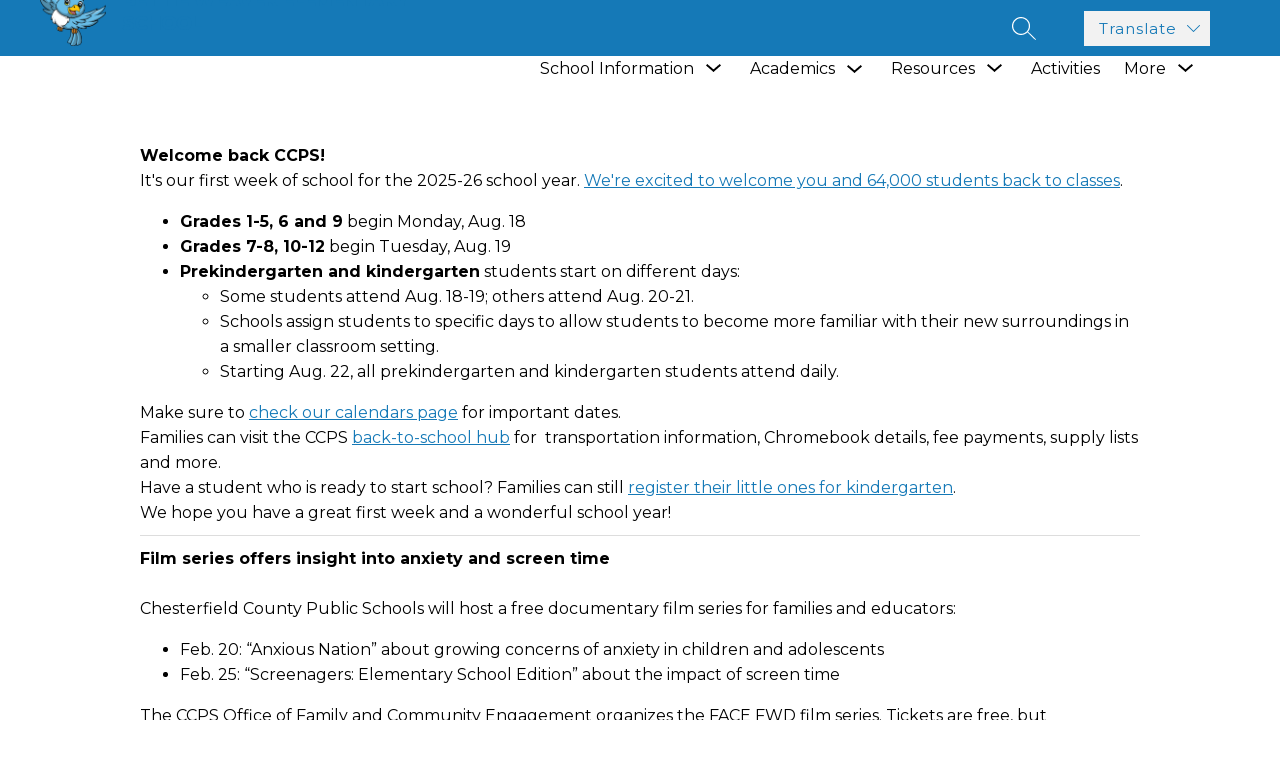

--- FILE ---
content_type: text/css
request_url: https://cmsv2-shared-assets.apptegy.net/Schools/Chesterfield-County-Public-Schools-3668/chesterfield-css.css
body_size: 15236
content:
/*
font-family: Courgette, cursive;
font-family: Montserrat, sans-serif;
font-family: Oswald, sans-serif;
font-family: Roboto, sans-serif;
*/
body {
    --font-family: Montserrat, sans-serif !important;
}

#app,
body,
html,
button {
    font-family: Montserrat, sans-serif !important;
}


#cms-gallery .text {
    animation-duration: 1s;
    animation-fill-mode: both;
    animation-name: fadeIn;
/*    animation-delay: 0.5s;*/
}

/*
#cms-header {
    animation-duration: 1.5s;
    animation-fill-mode: both;
    animation-name: fadeIn;
    animation-delay: 1s;
}
*/

@keyframes fadeInRight {
    from {
        opacity: 0;
        transform: translate3d(100%, 0, 0)
    }

    to {
        opacity: 1;
        transform: none
    }
}

@keyframes fadeInUp {
    from {
        opacity: 0;
        transform: translate3d(0, 100px, 0)
    }

    to {
        opacity: 1;
        transform: none
    }
}

@keyframes fadeIn {
    from {
        opacity: 0
    }

    to {
        opacity: 1
    }
}


/* --- HEADER ----- */

#h2 {
    display: flex;
    flex-direction: column;
}

#h2 .utilities.utilities-top .utility-bar-items {
    padding-top: 1px;
}

#view-header #h2 .header-container:before {
    display: none;
}

#view-header .logo {
    height: 80px;
}

#districtLink {
    text-decoration: none;
    display: flex;
    align-items: center;
    background: var(--utility-bg-color);
    padding: 10px;
    justify-content: center;
    gap: 5px;
    order: -1;
}

#districtLink span {
    font-size: 19px;
    line-height: 1.1;
    font-weight: 600;
    color: #FFF;
    font-family: Oswald, sans-serif;
}

#districtLink img {
    width: 210px;
}

#view-header .school-info .org-name {
    font-size: 19px;
    font-weight: 800;
    text-transform: uppercase;
    line-height: 24px;
    letter-spacing: -1px;
}

.utilities .footer-social-links {
    margin: 0;
    padding: 0;
    display: flex;
    align-items: center;
    gap: 5px;
    --icon-color: #FFF;
    --icon-color-hover: #F2F2F2;
}

.utilities .footer-social-links li {
    list-style-type: none;
    transition: all .35s ease-in-out;
}

.utilities .footer-social-links:hover li {
    opacity: 0.65;
}

.utilities .footer-social-links:hover li:hover {
    opacity: 1;
}

.utilities .footer-social-links li svg {
    width: 35px;
    height: 35px;
    display: block;
}

.utilities .footer-social-links li svg path {
    fill: var(--search-icon);
}

#h2 .utilities.utilities-right .sloped-edge {
    display: none;
}

.utilities .social-icon {
    fill: #fff;
    height: 100%;
    display: flex;
    align-items: center;
    margin-left: 4px;
    margin-right: 4px;
}

.utilities .social-icon svg {
    width: 28px;
    height: 28px;
    transition: all .25s linear;
}

.utilities .social-icon svg:hover {
    opacity: .75;
}

.utilities.shrink .footer-social-links,
#view-header #h2 .header-container.shrink #districtLink,
#view-header #h2 .utilities.shrink+#districtLink,
#view-header #h2 .utilities.shrink .social-icon {
    transform: translateY(-56px);
    height: 0;
    padding: 0;
    overflow: hidden;
    transition: all .3s ease-in-out;
}

#schoolsbutton,
#view-header #h2 .right #districtLink {
    display: none;
}

#view-header #h2 .utilities .utility-bar-items {
    position: relative;
    padding-bottom: 0;
}

#quickButton {
    background: var(--utility-bg-color);
    padding: 6px;
    border: 4px double #FFF;
    font-size: 16px;
    font-weight: 400;
    color: #FFF;
    text-transform: capitalize;
    margin-left: 10px;
    cursor: pointer;
    transition: all .35s ease-in-out;
}

.useSecondary #quickButton {
    border-color: var(--secondary-color);
}

#quickButton:hover,
#view-header #h2 .utilities.utilities-right .utility-bar-items:hover #quickButton {
    background: var(--secondary-color);
    color: var(--blackOrWhite, var(--utility-bg-color));
}

#view-header #h2 .utilities.shrink #quickButton {
    display: none;
}

.utility-links-container {
    position: absolute;
    top: calc(100% - 4px);
    right: -20px;
    max-height: 0;
    opacity: 0;
    overflow: hidden;
    background: var(--primary-color);
    box-sizing: border-box;
    box-shadow: 0px 5px 5px 0px rgba(0, 0, 0, 0.2);
}

#view-header #h2 .utilities .utility-bar-items:hover .utility-links-container,
#view-header #h2 .utilities .utility-bar-items:focus-within .utility-links-container {
    max-height: calc(100vh - 50px);
    width: 300px;
    max-width: 100vw;
    height: auto;
    z-index: 9999;
    overflow: auto;
    opacity: 1;
    padding-top: 10px;
    padding-bottom: 10px;
}

#view-header #h2 .utilities .utility-bar-items a {
    display: none;
}

#view-header #h2 .utilities .utility-bar-items .utility-links-container a {
    display: block;
    color: #FFF !important;
    padding: 10px 30px;
    margin: 0;
    box-sizing: border-box;
    text-decoration: none;
}

#view-header #h2 .utilities .utility-bar-items .utility-links-container a:hover {
    background: var(--secondary-color);
    color: var(--blackOrWhite) !important;
}

#home {
    position: relative;
}

#home #badge {
    position: absolute;
    top: 0;
    right: 40px;
    z-index: 2;
    display: inline-block;
    background: var(--primary-color);
    color: #FFF;
    text-transform: uppercase;
    font-size: 15px;
    font-weight: 600;
    text-decoration: none;
    border-radius: 0px 0px 15px 15px;
    padding: 12px 24px;
    letter-spacing: 0.8px;
    transition: all .35s ease-in-out;
    max-width: calc(100vw - 50px);
}

#home #badge:hover {
    background: var(--secondary-color);
    color: var(--blackOrWhite, #000);
}

@media only screen and (min-width: 1024px) {
    #districtLink {
        display: none;
    }

    #view-header #h2 .right #districtLink {
        display: flex;
        margin-right: auto;
        margin-left: 25px;
        padding: 0 10px 0 0;
    }

    #view-header #h2 .header-container.shrink .right-menu-items {
        transform: translateY(-56px);
        height: 0;
        padding: 0;
        overflow: hidden;
        transition: all .3s ease-in-out;
    }

    #view-header #h2 .utilities.utilities-top {
        display: none;
    }

    #view-header #h2 .utilities.utilities-right {
        display: -webkit-box;
        display: -ms-flexbox;
        display: flex;
        align-items: center;
        position: static;

    }

    #view-header #h2 {
        box-shadow: none;
        position: static;
    }

    #view-header #h2 .utilities.utilities-right .utility-bar-items {
        flex-wrap: nowrap;
        align-items: center;
        height: 45px;
    }
    #view-header #h2 .utilities.utilities-right .utility-bar-items.shrink {
        height: 0;
    }

    #view-header #h2 .utilities.utilities-right .utility-bar-items a {
        line-height: 1;
        margin-top: 0;
    }


/*

    #view-header #cms-header {
        padding-bottom: 135px !important;
    }
*/

    #view-header .m4--menu-item.m4--menu-item-active,
    #view-header .m4--menu-item:hover {
        background: transparent;
    }

    #h2 .button-action-content svg rect:first-child {
        opacity: 0;
    }

    /*
    #h2 .button-action-content svg path {
        stroke: var(--nav-icon-color);
    }
*/

    #view-header .cms-header .header-bar-wrapper {
        box-shadow: 0px 5px 5px 0px rgba(0, 0, 0, 0.2);
    }

    #view-header #h2 .header-container {
        align-items: flex-start;
        padding: 0;
    }


    #view-header #h2 .right-menu-items {
        padding-top: 5px;
        padding-bottom: 5px;
    }

    #view-header #languagebutton {
        background: #f2f2f2;
        padding: 5px 5px 5px 10px;
        margin-right: 70px;
        margin-left: 20px;
    }

    #view-header #languagebutton:hover {
        background: #FFF;
    }

    #view-header #languagebutton .menu-field {
        text-transform: none;
        font-size: 15px;
    }

    #view-header #h2 .utilities.utilities-top .utility-bar-items {
        padding-right: 150px;
    }


    #view-header #h2 .right {
        flex-direction: row;
        background: var(--utility-bg-color);
        justify-content: flex-end;
        width: 100%;
        box-sizing: border-box;
    }

    #view-header #h2 .left {
        padding-top: 5px;
        padding-bottom: 5px;
        position: absolute;
        bottom: 0;
        left: 0;
        z-index: 2;
        padding-right: 0;
        min-width: unset;
        max-width: min(410px, calc(100vw - 500px));
        width: auto;
        margin-left: clamp(2.5rem, -33.599rem + 43.103vw, 18.125rem);
    }
	
    #view-header #h2 .left .logo img {
        object-fit: contain;
    }
	
    #view-header #m4 {
        background-color: var(--bg-color);
    }

    #view-header .m4-menu .m4-menu--bar {
        padding-left: clamp(2.5rem, -33.599rem + 18.125rem + 43.103vw, 44.375rem);
        padding-right: clamp(2.5rem, -33.599rem + 43.103vw, 18.125rem);
        height: 90px;
        margin-left: 115px;
    }

    #view-header .m4--menu-item .m4--menu-item-text,
    #view-header #schoolsbutton .menu-field {
        text-transform: none;
    }

    #view-header .m4-menu--drawer .m4-menu--drawer-title,
    #view-header #h2 .right-menu-items #m4 {
        display: none;
    }

    .m4-menu .m4-menu--bar .m4-menu--align-right {
        position: relative;
    }

    #view-header .m4-menu--drawer .m4-menu--drawer-content-wrapper {
        /*        flex-direction: row;*/
        max-width: 100%;
        box-sizing: border-box;
    }

    #view-header #h2 .utilities.utilities-right .search-item {
        position: absolute;
        right: 0;
        top: 0;
        height: 45px;
    }




    /* custom menu dropdown changes  */
    .right-menu-items #m4 {
        display: none;
    }

    .m4--drawer-element .m4--drawer-element-title .m4--drawer-element-title-text {
        text-align: left;
    }

    #cms-header .m4-menu .m4-menu--bar {
        box-sizing: border-box;
    }

    #cms-header .m4-menu .m4-menu--bar .m4-menu--align-right {
        width: 100%;
        box-sizing: border-box;
        justify-content: flex-end;
    }

    #cms-header .m4--menu-item {
        position: relative;
        background: transparent;
        padding-left: 12px;
        padding-right: 12px;

    }

    #cms-header .m4-menu .m4-menu--bar .m4-menu--bar-item-wrapper {
        overflow: visible;
    }

    #cms-header .m4-menu--drawer {
        top: 100%;
        width: auto;
        height: auto;
        min-height: inherit;
        /* overflow: auto; */
        overflow-x: hidden;
        overflow-y: visible;
        flex-direction: column !important;
        max-width: 300px;
        max-height: calc(100vh - 168px);
        text-align: left;
        padding-bottom: 10px;
        -webkit-box-shadow: 0px 13px 12px 0px rgb(0 0 0 / 20%) !important;
        box-shadow: 0px 13px 12px 0px rgb(0 0 0 / 20%) !important;
    }
    #cms-header .header-bar-wrapper.sticky .m4-menu--drawer {
         max-height: calc(100vh - 120px);
    }

    .m4-menu--drawer .m4--menu-item-focusable {
        white-space: normal;
    }

    #cms-header .m4-menu--drawer-title h2,
    #cms-header .m4--menu-item .m4--menu-item-active-line,
    #cms-header .m4-menu--drawer .m4-menu--drawer-title {
        display: none;
    }

    #cms-header .m4-menu--drawer .m4-menu--drawer-content-wrapper {
        max-width: 100%;
        margin: 0;
    }

    #cms-header .m4--drawer-element .m4--drawer-children {
        position: absolute;
        left: 100%;
        top: 0;
        background: var(--dropdown-bg-color);
        display: block;
        width: 100%;
        min-height: 54px;
        padding: 10px 10px 10px 0;
    }

    #cms-header .m4--drawer-element {
        position: relative;
    }

    #cms-header .m4-menu--drawer .m4-menu--drawer-content-wrapper {
        overflow: visible;
        background: var(--dropdown-bg-color);
    }

    #cms-header .m4-menu--drawer .m4-menu--drawer-content-wrapper .open,
    #cms-header .m4-menu--drawer .m4--drawer-element:hover .m4--drawer-element-title-icon svg {
        transform: rotate(-90deg);
    }

    #cms-header .m4-menu--drawer.LastInTopbar .m4--drawer-element:hover .m4--drawer-element-title-icon svg,
    #cms-header .m4--menu-item.m4--menu-dropdown-item:hover .m4--menu-item-icon svg,
    #cms-header .m4-menu--bar-dropdown-wrapper .m4--drawer-element:hover .m4--drawer-element-title .m4--drawer-element-title-icon svg {
        transform: rotate(90deg);
    }

    .m4-menu .m4-menu--bar .m4-menu--bar-dropdown-wrapper:last-child:hover #m4-menu--bar-dropdown-button .m4--menu-item-icon svg {
        transform: rotate(-180deg);
    }

    #cms-header .m4-menu--drawer.isHidden {
        display: none !important;
        right: 100%;
        top: 0;
        left: auto !important;
        padding: 0;
        z-index: 999;
        padding: 10px 0;
    }

    #cms-header #more-menu-dropdown .m4--menu-item.m4--menu-dropdown-item .m4-menu--drawer.isHidden .m4-menu--drawer-content-wrapper .m4--drawer-element .m4--drawer-children {
        right: auto;
        left: 100%;
    }

    #cms-header .m4-menu--bar-dropdown-wrapper .m4--menu-dropdown-item:hover .m4-menu--drawer {
        display: block !important;
    }

    #cms-header .m4-menu--dropdown-item-wrapper {
        overflow: visible;
    }

    #cms-header .m4-menu--drawer.LastInTopbar .m4--drawer-children,
    #cms-header .LastInTopbar .m4-menu--drawer .m4--drawer-children {
        left: auto;
        right: 100%;
        padding: 10px 20px 10px 0;
    }

    #cms-header .LastInTopbar.lastItem .m4-menu--drawer {
        margin-left: -136px;
    }

    #cms-header .m4-menu--drawer .m4--drawer-element:hover .m4--drawer-children {
        display: block !important;
        z-index: 9;
        -webkit-box-shadow: 0px 13px 12px 0px rgb(0 0 0 / 20%) !important;
        box-shadow: 0px 13px 12px 0px rgb(0 0 0 / 20%) !important;
    }

    #cms-header .m4-menu--bar-dropdown-wrapper .m4--menu-dropdown-item:hover .m4-menu--drawer .m4--drawer-children {
        left: auto;
        right: 100%;
        padding: 10px 20px 10px 0px;
    }

    #cms-header .m4--menu-item.m4--menu-dropdown-item .m4--menu-item-text {
        border: 0;
    }

    #more-menu-dropdown.m4-menu--dropdown-item-wrapper {
        top: 100%;
    }

    #cms-header .m4-menu--drawer .m4-menu--drawer-content-wrapper .m4--drawer-element .m4--drawer-element-title {
        min-height: inherit;
        padding-top: 10px;
        padding-bottom: 10px;
    }

    #cms-header .m4--drawer-element.child-element {
        height: auto;
    }

    /* end custom menu dropdown changes  */

}

@media only screen and (min-width: 1024px) and (max-width: 1180px) {
    #h2 .utilities.utilities-right .utility-bar-items a {
        margin-left: 15px;
        font-size: 15px;
    }

    .utilities .footer-social-links li svg {
        width: 30px;
        height: 30px;
    }
}

@media only screen and (max-width: 1023px) {
    #view-header #h2 .utilities.utilities-top {
        flex-wrap: wrap;
        justify-content: center;
        align-items: center;
        padding: 10px;
    }

    #view-header #h2 .utilities.utilities-top.shrink {
        padding: 0;
    }


    #view-header #h2 .utilities.utilities-top .utility-bar-items {
        order: 2;
        box-sizing: border-box;
        justify-content: center;
        padding-bottom: 0;
        margin-left: 10px;
        margin-right: 0;
    }

    #view-header #h2 .search {
        margin-right: 0;
        order: 2;
        margin-left: 10px;
    }

    #quickButton {
        margin-left: 0;
        margin-top: 7px;
        margin-bottom: 7px;
    }

    #view-header #h2 .header-container,
    #view-header #h2 .school-info {
        padding-bottom: 10px;
    }

    #view-header #h2 .right-mobile .right-left-menu .schools-menu-container {
        margin-top: 0;
    }

    .utility-links-container {
        top: 100%;
    }

    #view-header .logo {
        margin-right: 0;
    }

    #view-header .school-info .org-name {
        font-size: 17px;
    }
/*

    #cms-header {
        padding-bottom: 310px !important;
    }
*/

}

@media only screen and (max-width: 600px) {
    #view-header #h2 .right-mobile {
        padding: 0;
    }
}

.m4-menu--mobile-wrapper .m4--drawer-element.mobile-element:not(.child-element):first-child,
#explore-button {
    display: none !important;
}

#view-header .utilities.utilities-top .utility-bar-items a:hover {
    text-decoration: underline;
    transition: all .35s ease-in-out;
}

@media only screen and (min-width: 1024px) {
    #m4 .m4--menu-item:first-child {
        z-index: 3;
        position: relative;
    }
}

/* gallery */
#cms-gallery .img-slider:after {
    position: absolute;
    content: no-close-quote;
    left: 0;
    right: 0;
    top: 0;
    bottom: 0;
    background-color: transparent;
    background-image: linear-gradient(180deg, #021C1C 9%, #00000030 25%);
    opacity: 0.66;
    transition: background 0.3s, border-radius 0.3s, opacity 0.3s;
    height: 100%;
    width: 100%;
    z-index: 0;
    filter: brightness(115%) contrast(112%) saturate(100%) blur(4.8px) hue-rotate(0deg);
}

#cms-gallery .text a {
    text-decoration: none;
}

@media screen and (min-width: 960px) {
    #cms-gallery .slide {
        --image-height: calc(100vh - 20px) !important;
    }

    #cms-gallery .text {
        bottom: 125px;
    }

    #cms-gallery .pause,
    #cms-gallery .play,
    #cms-gallery .position {
        bottom: 125px;
    }

    #cms-gallery .pause,
    #cms-gallery .play {
        left: auto;
        right: 10px;
    }

    #cms-gallery .position {
        left: auto;
        right: 45px;
    }
}

@media screen and (min-width: 1280px) {
    #cms-gallery .text {
        right: auto;
        left: 20vw;
    }

    #cms-gallery .pause,
    #cms-gallery .play {
        right: auto;
        left: calc(20vw + 715px);
    }

    #cms-gallery .position {
        left: calc(20vw + 755px);
    }
}

@media screen and (max-width: 959px) {
    #cms-gallery .text {
        position: relative;
    }

    #cms-gallery .text .description {
        margin-right: 40px;
    }
}

#cms-gallery .tns-controls button {
    position: absolute;
    top: 50%;
    right: 5px;
    width: 40px;
    height: 30px;
    ;
    text-indent: -999px;
    overflow: hidden;
    font-size: 0;
    border: 0;
    padding: 0;
    background: transparent;
}

#cms-gallery .tns-controls button[data-controls=prev] {
    transform: translateY(-30px) rotate(90deg);
}

#cms-gallery .tns-controls button[data-controls=next] {
    transform: translateY(30px) rotate(90deg);
}

#cms-gallery .tns-controls button::after {
    width: 100%;
    height: 100%;
    left: 0;
    top: 50%;
    transform: translateY(-50%);
    position: absolute;
    content: no-close-quote;
    font-size: 0;
    opacity: 0.6;
    transition: all 0.35s ease-in-out;
}

#cms-gallery .tns-controls button:hover::after {
    opacity: 1;
}

#cms-gallery .tns-controls button[data-controls=prev]:after {
    background: url(https://cmsv2-shared-assets.apptegy.net/Global/Images/Icons/left-white-arrow.svg) no-repeat center center;
    background-size: 23px auto;
}

#cms-gallery .tns-controls button[data-controls=next]:after {
    background: url(https://cmsv2-shared-assets.apptegy.net/Global/Images/Icons/right-white-arrow.svg) no-repeat center center;
    background-size: 23px auto;
}

#cms-gallery button[data-action=stop],
#cms-gallery button[data-action=start] {
    display: none;
}

#cms-gallery .tns-nav {
    display: flex;
    flex-wrap: wrap;
    justify-content: center;
    align-items: center;
    padding-top: 10px;
    gap: 5px;
}

#cms-gallery .tns-nav button {
    background: #FFF;
    border-radius: 50%;
    width: 10px;
    height: 10px;
    padding: 0;
    margin: 0;
    border: 0;
    opacity: 0.6;
    transition: all 0.35s ease-in-out;
}

#cms-gallery .tns-nav button.tns-nav-active,
#cms-gallery .tns-nav button:hover {
    opacity: 1;
}
/* custom LF */
#cms-gallery .liveFeed-text,
#custom-news .liveFeed-text {
    padding-right: 20px;
}

#cms-gallery .liveFeed-text-url,
#custom-news .liveFeed-text-url {
    display: block;
    font-weight: 700;
    overflow: hidden;
    margin-top: 10px;
}

#cms-gallery .liveFeed-text-url:hover,
#custom-news .liveFeed-text-url:hover {
    text-decoration: underline;
}
#cms-gallery .tns-ovh,
#custom-news .tns-ovh {
    padding-bottom: 11px;
}
#container #live-feed .status,
#news-article .page-container-item .article-content {
    line-height: 1.6;
}
#container #live-feed .page-container {
    max-width: 1000px;
}
#cms-gallery .text {
	display: none;
}
#cms-gallery .custom-liveFeed,
#custom-news .custom-liveFeed {
    background: #000000CC;
    width: 100%;
    padding: 20px;
    box-sizing: border-box;
    overflow-y: hidden;
    justify-content: center;
    flex-direction: column;
    display: flex;
    z-index: 1;
    animation-duration: 1s;
    animation-fill-mode: both;
    animation-name: fadeIn;
/*    animation-delay: 0.5s;*/
}
#cms-gallery .custom-liveFeed h2,
#custom-news .custom-liveFeed h2 {
    color: #FFF;
    font-size: 28px;
    line-height: 1.3;
    font-weight: 700;
    margin-bottom: 15px;
    text-transform: uppercase;
}
#cms-gallery .custom-liveFeed h2 a,
#custom-news .custom-liveFeed h2 a,
#cms-gallery .custom-liveFeed .liveFeed-text-url,
#custom-news .custom-liveFeed .liveFeed-text-url {
    color: #FFF;
    text-decoration: none;
}
#cms-gallery .custom-liveFeed .liveFeed-text-url,
#custom-news .custom-liveFeed .liveFeed-text-url {
    font-size: 16px;
    line-height: 1.3;
    -webkit-line-clamp: 2;
      -webkit-box-orient: vertical;
      overflow: hidden;
      text-overflow: ellipsis;
      display: -webkit-box;
}
#cms-gallery .liveFeed-item:not(:last-child),
#custom-news .liveFeed-item:not(:last-child) {
    margin-bottom: 20px;
}

@media screen and (min-width: 960px) {
    #cms-gallery .custom-liveFeed,
    #custom-news .custom-liveFeed {
        left: 50%;
        right: 20vw;
        bottom: auto;
        top: max(11vw, 176px);
        width: 517px;
        max-width: 40%;
        border-radius: 10px;
        padding: 40px;
        display: inline-flex;
        position: absolute;
    }
    #cms-gallery .custom-liveFeed h2,
    #custom-news .custom-liveFeed h2 {
        font-size: 32px;
    }
}

@media screen and (min-width: 1280px) {
    #cms-gallery .custom-liveFeed,
    #custom-news .custom-liveFeed {
        animation-duration: 1s;
        animation-fill-mode: both;
        animation-name: fadeInRight;
/*        animation-delay: 0.5s;*/
    }
}

@media screen and (max-width: 959px) {
    #cms-gallery .custom-liveFeed,
    #custom-news .custom-liveFeed {
        position: relative;
        order: 2;
    }
    #cms-gallery .custom-liveFeed .custom-liveFeed__inner,
    #custom-news .custom-liveFeed .custom-liveFeed__inner {
        margin-right: 40px;
    }
    #g2 {
        display: flex;
        flex-direction: column;
    }
}
/* remove profile photo and name from LF list page */
#container #live-feed .avatar-holder,
#container #live-feed .date-author {
    display: none;
}
#container #live-feed .page-container-item {
    padding-block: 20px;
}
/* Footer */
#view-footer {
    width: 100%;
    overflow: hidden;
}

#view-footer #footer-f1 {
    padding-top: 0;
}

#view-footer #footer-f1 .footer-column-main h2,
#view-footer #footer-f1 .footer-columns h2 {
    font-size: 21px;
    line-height: 1.3;
    text-transform: uppercase;
    font-weight: 700;
}

#view-footer #footer-f1 .footer-column-last {
    width: 100%;
    order: -1;
    text-align: center;
    position: relative;
    isolation: isolate;
    padding: 30px 20px;
    margin-bottom: 30px;
    background: var(--secondary-color);
}

#footer-f1 .footer-column-last:after {
    position: absolute;
    left: 50%;
    top: 0;
    width: 120vw;
    height: 100%;
    transform: translateX(-50%);
    z-index: -1;
    background: var(--secondary-color);
    content: no-close-quote;
    display: block;
}

#view-footer #footer-f1 .footer-column-last h2 {
    font-size: clamp(30px, 2.857vw, 40px);
    line-height: 1.3;
    font-weight: 500;
    text-transform: uppercase;
    font-family: Roboto, sans-serif;
    color: var(--blackOrWhite, #000) !important;
}

#view-footer #footer-f1 .footer-column-main+.footer-columns {
    order: 0;
}

#view-footer .apptegy-copyright {
    width: 100%;
    box-sizing: border-box;
    border: 0 !important;
    /*    background: #000;*/
    display: flex;
    flex-wrap: wrap;
    justify-content: center;
    --shadow-footer-color: color-mix(in srgb, var(--bg-color) 90%, #FFF);
    background: var(--shadow-footer-color);
}

#view-footer .apptegy-copyright .footer-columns {
    width: 100%;
}

#view-footer .apptegy-copyright h2 {
    display: none;
}

#view-footer .apptegy-copyright ul {
    margin: 0;
    padding: 0;
    list-style-type: none;
    display: flex;
    flex-wrap: wrap;
    justify-content: center;
}

#view-footer .apptegy-copyright li {
    padding: 10px;
    font-size: 14px;
    line-height: 1.3;
    font-weight: 400;
    position: relative;
}

#view-footer .apptegy-copyright li::after {
    position: absolute;
    left: 0;
    top: 50%;
    transform: translateY(-50%);
    width: 1px;
    height: 16px;
    background: #FFF;
    content: no-close-quote;
}

#view-footer .apptegy-copyright li:first-child::after {
    display: none;
}

#view-footer #footer-f1 .logo-wrapper {
    display: none;
}

#view-footer .apptegy-copyright a:hover,
#footer-f1 .footer-columns ul li a:hover {
    text-decoration: underline;
}

#view-footer .apptegy-copyright span {
    padding: 10px;
    display: inline-block;
    font-weight: 400;
    /*    flex-grow: 1;*/
    text-align: right;
}

@media (min-width: 1200px) {
    #view-footer #footer-f1 {
        padding-left: 6vw;
        padding-right: 6vw;
        max-width: 1320px;
        margin-left: auto;
        margin-right: auto;
    }
}

@media (max-width: 700px) {
    #view-footer .apptegy-copyright {
        flex-direction: column;
        align-items: center;
    }

    #view-footer .apptegy-copyright span {
        text-align: center;
    }
}

/* change social media icons */
.footer-social-links {
    --icon-color: var(--blackOrWhite, #000);
    --icon-color-hover: var(--blackOrWhite, #000);
    --icon-size: 90%;
    --icon-size-mobile: 36px;
}

.footer-social-links li a:hover {
    transform: scale(1.1);
}

.footer-social-links li a img {
    opacity: 0;
    visibility: hidden;
}

.footer-social-links li a {
    display: block;
    background-color: var(--icon-color);
    -webkit-mask-size: var(--icon-size);
    mask-size: var(--icon-size);
    -webkit-mask-repeat: no-repeat;
    mask-repeat: no-repeat;
    -webkit-mask-position: center;
    mask-position: center;
    transition: all .25s linear;
}

.footer-social-links li a:hover {
    background-color: var(--icon-color-hover);
}

.footer-social-links li[data-social-media="facebook"] a {
    -webkit-mask-image: url("data:image/svg+xml,%3Csvg xmlns='http://www.w3.org/2000/svg' viewBox='0 0 512 512'%3E%3Cpath d='M512 256C512 114.6 397.4 0 256 0S0 114.6 0 256s114.6 256 256 256c1.5 0 3 0 4.5-.1V312.7h-55v-64.1h55v-47.2c0-54.7 33.4-84.5 82.2-84.5 23.4 0 43.5 1.7 49.3 2.5v57.2h-33.6c-26.5 0-31.7 12.6-31.7 31.1v40.8h63.5l-8.3 64.1h-55.2v189.5C433.7 471.4 512 372.9 512 256z' /%3E%3C/svg%3E");
    mask-image: url("data:image/svg+xml,%3Csvg xmlns='http://www.w3.org/2000/svg' viewBox='0 0 512 512'%3E%3Cpath d='M512 256C512 114.6 397.4 0 256 0S0 114.6 0 256s114.6 256 256 256c1.5 0 3 0 4.5-.1V312.7h-55v-64.1h55v-47.2c0-54.7 33.4-84.5 82.2-84.5 23.4 0 43.5 1.7 49.3 2.5v57.2h-33.6c-26.5 0-31.7 12.6-31.7 31.1v40.8h63.5l-8.3 64.1h-55.2v189.5C433.7 471.4 512 372.9 512 256z' /%3E%3C/svg%3E");
}

.footer-social-links li[data-social-media="twitter"] a {
    -webkit-mask-image: url("data:image/svg+xml,%3Csvg xmlns='http://www.w3.org/2000/svg' viewBox='0 0 512 512'%3E%3Cpath d='M256 0C114.637 0 0 114.637 0 256s114.637 256 256 256 256-114.637 256-256S397.363 0 256 0zm116.887 199.602c.113 2.52.168 5.05.168 7.593 0 77.645-59.102 167.18-167.184 167.184h.004-.004c-33.184 0-64.062-9.727-90.066-26.395 4.597.543 9.277.813 14.015.813 27.532 0 52.868-9.39 72.98-25.152-25.722-.477-47.41-17.465-54.894-40.813a58.481 58.481 0 0 0 11.043 1.063c5.363 0 10.559-.723 15.496-2.07-26.886-5.384-47.14-29.145-47.14-57.598 0-.266 0-.504.007-.75a58.354 58.354 0 0 0 26.614 7.347c-15.778-10.527-26.149-28.523-26.149-48.91a58.597 58.597 0 0 1 7.957-29.535c28.977 35.555 72.282 58.937 121.118 61.394a58.708 58.708 0 0 1-1.528-13.398c0-32.437 26.317-58.754 58.766-58.754 16.902 0 32.168 7.145 42.89 18.567a117.855 117.855 0 0 0 37.313-14.262c-4.395 13.715-13.707 25.222-25.84 32.5 11.887-1.422 23.215-4.574 33.742-9.254a119.412 119.412 0 0 1-29.308 30.43zm0 0' /%3E%3C/svg%3E");
    mask-image: url("data:image/svg+xml,%3Csvg xmlns='http://www.w3.org/2000/svg' viewBox='0 0 512 512'%3E%3Cpath d='M256 0C114.637 0 0 114.637 0 256s114.637 256 256 256 256-114.637 256-256S397.363 0 256 0zm116.887 199.602c.113 2.52.168 5.05.168 7.593 0 77.645-59.102 167.18-167.184 167.184h.004-.004c-33.184 0-64.062-9.727-90.066-26.395 4.597.543 9.277.813 14.015.813 27.532 0 52.868-9.39 72.98-25.152-25.722-.477-47.41-17.465-54.894-40.813a58.481 58.481 0 0 0 11.043 1.063c5.363 0 10.559-.723 15.496-2.07-26.886-5.384-47.14-29.145-47.14-57.598 0-.266 0-.504.007-.75a58.354 58.354 0 0 0 26.614 7.347c-15.778-10.527-26.149-28.523-26.149-48.91a58.597 58.597 0 0 1 7.957-29.535c28.977 35.555 72.282 58.937 121.118 61.394a58.708 58.708 0 0 1-1.528-13.398c0-32.437 26.317-58.754 58.766-58.754 16.902 0 32.168 7.145 42.89 18.567a117.855 117.855 0 0 0 37.313-14.262c-4.395 13.715-13.707 25.222-25.84 32.5 11.887-1.422 23.215-4.574 33.742-9.254a119.412 119.412 0 0 1-29.308 30.43zm0 0' /%3E%3C/svg%3E");
}

.footer-social-links li[data-social-media="youtube"] a {
    -webkit-mask-image: url("data:image/svg+xml,%3Csvg xmlns='http://www.w3.org/2000/svg' viewBox='0 0 512 512'%3E %3Cpath d='M224.113 303.96 307.387 256l-83.274-47.96zm0 0' /%3E %3Cpath d='M256 0C114.637 0 0 114.637 0 256s114.637 256 256 256 256-114.637 256-256S397.363 0 256 0zm159.96 256.262s0 51.918-6.585 76.953c-3.691 13.703-14.496 24.508-28.2 28.195C356.142 368 256 368 256 368s-99.879 0-125.176-6.852c-13.703-3.687-24.508-14.496-28.199-28.199-6.59-24.77-6.59-76.949-6.59-76.949s0-51.914 6.59-76.95c3.688-13.702 14.758-24.773 28.2-28.46C155.858 144 256 144 256 144s100.14 0 125.176 6.852c13.703 3.687 24.508 14.496 28.199 28.199 6.852 25.035 6.586 77.21 6.586 77.21zm0 0' /%3E  %3C/svg%3E");
    mask-image: url("data:image/svg+xml,%3Csvg xmlns='http://www.w3.org/2000/svg' viewBox='0 0 512 512'%3E %3Cpath d='M224.113 303.96 307.387 256l-83.274-47.96zm0 0' /%3E %3Cpath d='M256 0C114.637 0 0 114.637 0 256s114.637 256 256 256 256-114.637 256-256S397.363 0 256 0zm159.96 256.262s0 51.918-6.585 76.953c-3.691 13.703-14.496 24.508-28.2 28.195C356.142 368 256 368 256 368s-99.879 0-125.176-6.852c-13.703-3.687-24.508-14.496-28.199-28.199-6.59-24.77-6.59-76.949-6.59-76.949s0-51.914 6.59-76.95c3.688-13.702 14.758-24.773 28.2-28.46C155.858 144 256 144 256 144s100.14 0 125.176 6.852c13.703 3.687 24.508 14.496 28.199 28.199 6.852 25.035 6.586 77.21 6.586 77.21zm0 0' /%3E  %3C/svg%3E");
}

.footer-social-links li[data-social-media="instagram"] a {
    -webkit-mask-image: url("data:image/svg+xml,%3Csvg xmlns='http://www.w3.org/2000/svg' viewBox='0 0 512 512'%3E %3Cpath d='M305 256c0 27.063-21.938 49-49 49s-49-21.938-49-49 21.938-49 49-49 49 21.938 49 49zm0 0' /%3E %3Cpath d='M370.594 169.305a45.546 45.546 0 0 0-10.996-16.903 45.514 45.514 0 0 0-16.903-10.996c-5.18-2.011-12.96-4.406-27.293-5.058-15.504-.707-20.152-.86-59.402-.86-39.254 0-43.902.149-59.402.856-14.332.656-22.118 3.05-27.293 5.062a45.483 45.483 0 0 0-16.903 10.996 45.572 45.572 0 0 0-11 16.903c-2.011 5.18-4.406 12.965-5.058 27.297-.707 15.5-.86 20.148-.86 59.402 0 39.25.153 43.898.86 59.402.652 14.332 3.047 22.114 5.058 27.293a45.563 45.563 0 0 0 10.996 16.903 45.514 45.514 0 0 0 16.903 10.996c5.18 2.015 12.965 4.41 27.297 5.062 15.5.707 20.144.856 59.398.856 39.258 0 43.906-.149 59.402-.856 14.332-.652 22.118-3.047 27.297-5.062a48.68 48.68 0 0 0 27.899-27.899c2.011-5.18 4.406-12.96 5.062-27.293.707-15.504.856-20.152.856-59.402 0-39.254-.149-43.902-.856-59.402-.652-14.332-3.047-22.118-5.062-27.297zM256 331.485c-41.691 0-75.488-33.794-75.488-75.485s33.797-75.484 75.488-75.484c41.688 0 75.484 33.793 75.484 75.484S297.688 331.484 256 331.484zm78.469-136.313c-9.742 0-17.64-7.899-17.64-17.64s7.898-17.641 17.64-17.641 17.64 7.898 17.64 17.64c-.004 9.742-7.898 17.64-17.64 17.64zm0 0' /%3E %3Cpath d='M256 0C114.637 0 0 114.637 0 256s114.637 256 256 256 256-114.637 256-256S397.363 0 256 0zm146.113 316.605c-.71 15.649-3.199 26.333-6.832 35.684a75.164 75.164 0 0 1-42.992 42.992c-9.348 3.633-20.035 6.117-35.68 6.832-15.675.715-20.683.887-60.605.887-39.926 0-44.93-.172-60.61-.887-15.644-.715-26.331-3.199-35.68-6.832a72.018 72.018 0 0 1-26.038-16.957 72.044 72.044 0 0 1-16.953-26.035c-3.633-9.348-6.121-20.035-6.832-35.68-.723-15.68-.891-20.687-.891-60.609s.168-44.93.887-60.605c.71-15.649 3.195-26.332 6.828-35.684a72.013 72.013 0 0 1 16.96-26.035 72.003 72.003 0 0 1 26.036-16.957c9.352-3.633 20.035-6.117 35.684-6.832C211.07 109.172 216.078 109 256 109s44.93.172 60.605.89c15.649.712 26.332 3.196 35.684 6.825a72.061 72.061 0 0 1 26.04 16.96 72.027 72.027 0 0 1 16.952 26.036c3.637 9.352 6.121 20.035 6.836 35.684.715 15.675.883 20.683.883 60.605s-.168 44.93-.887 60.605zm0 0' /%3E %3C/svg%3E");
    mask-image: url("data:image/svg+xml,%3Csvg xmlns='http://www.w3.org/2000/svg' viewBox='0 0 512 512'%3E %3Cpath d='M305 256c0 27.063-21.938 49-49 49s-49-21.938-49-49 21.938-49 49-49 49 21.938 49 49zm0 0' /%3E %3Cpath d='M370.594 169.305a45.546 45.546 0 0 0-10.996-16.903 45.514 45.514 0 0 0-16.903-10.996c-5.18-2.011-12.96-4.406-27.293-5.058-15.504-.707-20.152-.86-59.402-.86-39.254 0-43.902.149-59.402.856-14.332.656-22.118 3.05-27.293 5.062a45.483 45.483 0 0 0-16.903 10.996 45.572 45.572 0 0 0-11 16.903c-2.011 5.18-4.406 12.965-5.058 27.297-.707 15.5-.86 20.148-.86 59.402 0 39.25.153 43.898.86 59.402.652 14.332 3.047 22.114 5.058 27.293a45.563 45.563 0 0 0 10.996 16.903 45.514 45.514 0 0 0 16.903 10.996c5.18 2.015 12.965 4.41 27.297 5.062 15.5.707 20.144.856 59.398.856 39.258 0 43.906-.149 59.402-.856 14.332-.652 22.118-3.047 27.297-5.062a48.68 48.68 0 0 0 27.899-27.899c2.011-5.18 4.406-12.96 5.062-27.293.707-15.504.856-20.152.856-59.402 0-39.254-.149-43.902-.856-59.402-.652-14.332-3.047-22.118-5.062-27.297zM256 331.485c-41.691 0-75.488-33.794-75.488-75.485s33.797-75.484 75.488-75.484c41.688 0 75.484 33.793 75.484 75.484S297.688 331.484 256 331.484zm78.469-136.313c-9.742 0-17.64-7.899-17.64-17.64s7.898-17.641 17.64-17.641 17.64 7.898 17.64 17.64c-.004 9.742-7.898 17.64-17.64 17.64zm0 0' /%3E %3Cpath d='M256 0C114.637 0 0 114.637 0 256s114.637 256 256 256 256-114.637 256-256S397.363 0 256 0zm146.113 316.605c-.71 15.649-3.199 26.333-6.832 35.684a75.164 75.164 0 0 1-42.992 42.992c-9.348 3.633-20.035 6.117-35.68 6.832-15.675.715-20.683.887-60.605.887-39.926 0-44.93-.172-60.61-.887-15.644-.715-26.331-3.199-35.68-6.832a72.018 72.018 0 0 1-26.038-16.957 72.044 72.044 0 0 1-16.953-26.035c-3.633-9.348-6.121-20.035-6.832-35.68-.723-15.68-.891-20.687-.891-60.609s.168-44.93.887-60.605c.71-15.649 3.195-26.332 6.828-35.684a72.013 72.013 0 0 1 16.96-26.035 72.003 72.003 0 0 1 26.036-16.957c9.352-3.633 20.035-6.117 35.684-6.832C211.07 109.172 216.078 109 256 109s44.93.172 60.605.89c15.649.712 26.332 3.196 35.684 6.825a72.061 72.061 0 0 1 26.04 16.96 72.027 72.027 0 0 1 16.952 26.036c3.637 9.352 6.121 20.035 6.836 35.684.715 15.675.883 20.683.883 60.605s-.168 44.93-.887 60.605zm0 0' /%3E %3C/svg%3E");
}

@media screen and (max-width: 960px) {
    .footer-social-links li a {
        -webkit-mask-size: var(--icon-size-mobile);
        mask-size: var(--icon-size-mobile);
    }
}

/* end change social media icons */

#container #home .view-container #spotlight-news h3 {
    color: var(--news-title-color, var(--secondaryDarkenColor, var(--secondary-color)));
}

/* SUBPAGES */
@media only screen and (min-width: 700px) and (max-width: 960px) {

    #page .row.ts-three-column-row,
    #page .row.ts-left-sidebar-row,
    #page .row.ts-right-sidebar-row {
        display: block;
    }

    #page .row.ts-three-column-row .column,
    #page .row.ts-left-sidebar-row .column,
    #page .row.ts-right-sidebar-row .column {
        display: inline-block;
        width: 100%;
        vertical-align: top;
        margin-left: 0;
        margin-right: 0;
    }
}

@media only screen and (max-width: 699px) {
    #page .row {
        display: block;
    }

    #page .row .column {
        display: inline-block;
        width: 100%;
        vertical-align: top;
        margin-left: 0;
        margin-right: 0;
    }
}

/* full width image parallax */
/*

#page .row.ts-full-width-row:first-child .block.hasBackground {
    margin-bottom: 0;
}
*/
#page .row.ts-full-width-row:first-child {
    min-height: 300px;
    position: relative;
    overflow: hidden;
    box-sizing: border-box;
    text-align: center;
    margin-bottom: 40px;
}

#page .row.ts-full-width-row.parallaxSection {
    height: calc(100vh - 216px);
    padding: 20px;
    display: flex;
    flex-direction: column;
    align-items: center;
    justify-content: center;
}

#page .row.ts-full-width-row.parallaxSection~.pageCloneContent .row.ts-full-width-row:first-child {
    display: none;
}

#page .row.ts-full-width-row:first-child .block {
    overflow: visible;
}

#page .row.ts-full-width-row:first-child .block:last-child {
    margin-bottom: 0;
}

#page .row.ts-full-width-row .hasBackground .image-container {
    background-size: cover !important;
    background-attachment: scroll !important;
    background-position: center top;
}

#page .row.ts-full-width-row:first-child .image-container {
    position: absolute;
    left: 0;
    top: 0;
    width: 100%;
    height: calc(130vh - 216px);
    z-index: -1;
    display: block;
}

#page .row.ts-full-width-row:first-child:not(.parallaxSection) .image-container {
    position: relative;
    height: calc(100vh - 216px);
    min-height: 300px;
}

#page .row.ts-full-width-row:first-child:not(.parallaxSection) .image-container img {
    height: calc(130vh - 216px) !important;
}

#page-wrapper #page .row.ts-full-width-row:first-child .image-container:before {
    position: absolute;
    content: no-close-quote;
    font-size: 0;
    width: 100%;
    height: 100%;
    left: 0;
    top: 0;
    background: #000;
    opacity: 0.35;
}

#page .row.ts-full-width-row:first-child .image-container+p {
    display: none;
}

#page .row.ts-full-width-row:first-child .image-container img {
    object-fit: cover;
    object-position: center top;
    width: 100% !important;
    position: absolute;
    left: 0;
    top: 0;
    z-index: -1;
    height: 100% !important;
}

#page .row.ts-full-width-row:first-child .hasBackground .image-container img {
    opacity: 0;
}

#page .row.ts-full-width-row:first-child .heading-block {
    color: #FFF;
    text-align: center;
    animation-name: fadeInLeft;
    animation-duration: 1.25s;
}

#page .row.ts-full-width-row:first-child .heading-block h1 {
    font-weight: 800;
    text-transform: uppercase;
    font-size: clamp(1.875rem, -1.25rem + 8.333vw, 6.25rem);
    line-height: 1;
}

@media only screen and (min-width: 1024px) {

    #page .row.ts-full-width-row.parallaxSection,
    #page .row.ts-full-width-row:first-child:not(.parallaxSection) .image-container {
        height: calc(100vh - 130px) !important;
    }

    #page .row.ts-full-width-row:first-child .image-container,
    #page .row.ts-full-width-row:first-child:not(.parallaxSection) .image-container img {
        height: calc(130vh - 130px) !important;
    }
}

@media only screen and (max-width: 599px) {

    #page .row.ts-full-width-row.parallaxSection,
    #page .row.ts-full-width-row:first-child:not(.parallaxSection) .image-container {
        height: calc(100vh - 326px) !important;
    }

    #page .row.ts-full-width-row:first-child .image-container,
    #page .row.ts-full-width-row:first-child:not(.parallaxSection) .image-container img {
        height: 100% !important;
    }

    #page .row.ts-full-width-row:first-child .hasBackground .image-container {
        background-attachment: fixed !important;
        background-position: center top !important;
    }
}

#page .accordion-block .collapsible-section .section-header {
    min-height: 60px;
}

#page .accordion-block .accordion-panel:first-child .collapsible-section.default {
    border-top: 1px solid var(--primary-color);
}

#page .accordion-block .collapsible-section.default {
    border-bottom: 1px solid var(--primary-color);
    margin: 0;
}

#page .accordion-block .collapsible-section.default .section-header {
    background: transparent;
    border-bottom-color: transparent;
    margin-bottom: 0;
}

#page .accordion-block .collapsible-section.default h2+div {
    padding-bottom: 20px;
    padding-top: 20px;
}

/* image slider - title graphic */

#page {
    .ts-full-width-row:nth-child(1):has(.slider-block) {
        position: relative;

        .block:has(.slider-block) .img-slider {
            position: relative;

            &::after {
                position: absolute;
                content: no-close-quote;
                font-size: 0;
                width: 100%;
                height: 100%;
                left: 0;
                top: 0;
                background: #000;
                opacity: 0.25;
            }
        }

        .block:has(.heading-block) {
            position: absolute;
            z-index: 2;
            width: 100%;
            left: 0;
            top: calc(50% - 1em);

            .heading-block {
                display: inline-block;

                h1 {
                    font-family: Montserrat, sans-serif !important;
                    padding-left: 0;

                    &:after {
                        display: none;
                    }
                }
            }
        }
    }
}

/* animations */

@keyframes fadeInLeft {
    from {
        opacity: 0;
        transform: translate3d(-100%, 0, 0)
    }

    to {
        opacity: 1;
        transform: none
    }
}


/* animated buttons */
#page .animated-buttons {
    display: flex;
    flex-direction: column;
    box-sizing: border-box;
    padding: 5px;
    margin-top: 20px;
}

#page .animated-buttons .button_item {
    box-shadow: 0px 0px 2px 0px rgba(0, 0, 0, 0.24);
    margin-bottom: 10px;
    flex-grow: 1;
}

#page .animated-buttons .ue-lord-icon-wrapper,
#page .animated-buttons .ue-lord-icon-wrapper a {
    display: flex;
    align-items: center;
    transition: 0.3s;
}

#page .animated-buttons a {
    text-decoration: none;
    padding: 5px 3px;
    box-sizing: border-box;
    gap: 4px;
}

#page .animated-buttons lord-icon {
    width: 60px;
    height: 60px;
}

#page .animated-buttons .ue-box-title {
    font-size: 17px;
    font-weight: 500;
    color: var(--primary-color);
    font-family: Oswald, sans-serif !important;
}

#page .animated-buttons .ue-box-text {
    color: #737373;
    margin-top: 3px;
}

#page .animated-buttons .ue-box-text:empty {
    display: none;
}

#page .button_item.big-btn a {
    text-align: center;
    padding: 20px;
    box-shadow: 0px 0px 4px 0px rgba(0, 0, 0, 0.21);
    border-radius: 30px 30px 30px 30px;
    box-sizing: border-box;
    max-width: 245px;
    display: block;
    text-decoration: none;
    margin: 5px 5px 20px;
}

#page .button-block .button.square {
    box-shadow: 0px 0px 4px 0px rgba(0, 0, 0, 0.21);
    border-radius: 30px 30px 30px 30px;
    border: none;
    margin-bottom: 10px;
}

#page .button-block .button.square .title {
    font-size: 18px;
    line-height: 1.3;
}

#page .button-block .button.square .icon-wrapper .raw-svg svg {
    width: 72px;
    height: 72px;
}

#page .button_item.big-btn .ue-box-title {
    margin-top: 14px;
    font-size: 21px;
    line-height: 1.3;
    text-align: center;
    color: #000;
}

#page .button_item.big-btn lord-icon {
    width: 90px;
    height: 90px;
    max-width: 100%;
}

#page .horizontal-buttons {
    display: flex;
    flex-wrap: wrap;
    gap: 10px;
    justify-content: center;
}

#page .horizontal-buttons .ue-lord-icon-wrapper {
    height: 100%;
}

#page .horizontal-buttons.grid-50 .button_item {
    width: calc(50% - 15px);
    flex-grow: 1;
    min-width: 200px;
}

#page .horizontal-buttons.grid-50 .button_item a {
    max-width: 100%;
}

#page .horizontal-buttons .button_item.big-btn a {
    margin-bottom: 5px;
    height: calc(100% - 10px);
}

#page .horizontal-buttons .button_item.big-btn .ue-box-title {
    font-size: 19px;
}

#page .font-style-2 .button_item.big-btn .ue-box-title {
    font-size: 17px;
    font-weight: 500;
    font-family: Oswald, sans-serif;
}

#page-wrapper #page {
    margin-bottom: 0;
}

#container #page-wrapper #page .row:last-child {
    padding-bottom: 40px;
}

#container #page-wrapper #page .pageCloneContent .row:last-child {
    padding-bottom: 10px;
}

/* section gray background */
#page .row.grayBgFullWidthContainer {
    padding-top: 40px;
    padding-bottom: 20px;
    margin-top: 40px;
    margin-bottom: 40px;
    --section-bg-color: #F9F9F9;
    box-shadow: 0 0 0 100vmax var(--section-bg-color);
    background-color: var(--section-bg-color);
    clip-path: inset(0 -100vmax);
}

#page .row.grayBgFullWidthContainer+.grayBgFullWidthContainer {
    margin-top: -40px;
    padding-top: 0;
}

#page .row.grayBgFullWidthContainer:last-child {
    margin-bottom: 0;
}

#page .row.columnsBorder {
    padding-bottom: 20px;
    padding-top: 20px;
}

@media only screen and (min-width: 600px) {
    #page .row.columnsBorder .column {
        border-right: 2px solid #EFE7E7;
        padding-right: 20px;
        box-sizing: border-box;
    }

    #page .row.columnsBorder .column:last-child {
        border: 0;
        padding-right: 0;
    }
}

#page .row.parallaxSection~.row .heading-block h2,
#page .row.parallaxSection~.pageCloneContent .row .heading-block h2,
#page .row:not(.parallaxSection) .heading-block h1 {
    position: relative;
    font-family: Roboto, sans-serif !important;
    text-transform: uppercase;
    padding-left: 30px;
    font-size: clamp(30px, 2.857vw, 40px);
    line-height: 1;
}

#page .row:not(.parallaxSection) .heading-block h1 {
    font-size: clamp(40px, 4vw, 56px);
}

#page .row.parallaxSection~.row .heading-block h2::after,
#page .row.parallaxSection~.pageCloneContent .row .heading-block h2::after,
#page .row:not(.parallaxSection) .heading-block h1::after {
    position: absolute;
    left: 0;
    top: 0;
    height: 100%;
    width: 4px;
    content: no-close-quote;
    font-size: 0;
    display: block;
    background: currentColor;
}

#page .row:last-child {
    padding-bottom: 40px;
}



/*
#page .card-block.shadow {
    border-radius: 0px;
    border-left: 4px solid var(--primary-color);
}
#page div.card-block .card-left img {
   width: 284px;
   height: 284px;
   border-radius: 15px;
}
#page div.card-block .card-text .headline {
    text-transform: uppercase;
    font-family: Oswald, sans-serif !important;
}
@media only screen and (min-width: 960px) {
	#page div.card-block .card-text .headline h2 {
        font-size: 25px;
    }
    #page div.card-block.wrap:not(.image-right) .card-left {
        margin-right: 30px;
    }
}
#page div.card-block.has-image {
    align-items: flex-start;
}

#page div.card-block .card-text .content ul {
    padding-left: 0;
}
#page div.card-block .card-text .content ul li {
    transform: translateX(20px);
    max-width: calc(100% - 20px);
} */



/* Style the Card */

#page div.card-block.shadow {
    display: flex;
    align-items: flex-start;
    border-bottom: 0;
    box-shadow: 0px 0px 10px #75757585;
    border-radius: 10px;
    max-width: calc(100% - 20px);
    margin-left: auto;
    margin-right: auto;
    box-sizing: border-box;
    column-gap: 30px;
}

body #app #page div.card-block.shadow .card-left {
    float: unset;
    order: 1;
    margin-right: 0;
    width: 400px;
    flex-shrink: 0;
}

#page div.card-block.shadow .card-left img {
    width: 100%;
    height: 100%;
    object-fit: contain;
}

#page div.card-block.shadow .card-text {
    order: 0;
}

#page div.card-block.shadow .card-text .headline h2 {
    font-size: 16px;
}

#page div.card-block.shadow .card-text strong em {
    font-size: 1.5em;
    font-style: normal;
    color: var(--primary-color);
    color: #2aac11;
    font-weight: 600;
    border-left: 3px solid var(--primary-color);
    padding-left: .75em;
}


/* parallax cmsv2 section */
#page .row.parallaxFullWidthSection {
    position: relative;
    min-height: calc(100vh - 170px);
    display: flex;
    align-items: center;
    justify-content: center;
    padding-top: 10%;
    padding-bottom: 10%;
    margin-bottom: 40px;
    margin-top: 30px;
    width: 100%;
    max-width: 100%;
    overflow: hidden;
    background: #000;
    box-sizing: border-box;
    isolation: isolate;
}

#page .row.parallaxFullWidthSection .column {
    background-color: #00000080;
    padding: 20px 15%;
    box-sizing: border-box;
}

#page .row.parallaxFullWidthSection .column .block {
    overflow: visible;
}

#page .row.parallaxFullWidthSection .image-container {
    opacity: 0.65;
}

#page .row.parallaxFullWidthSection .image-container,
#page .row.parallaxFullWidthSection .image-container img {
    position: absolute;
    left: 0;
    top: 0;
    width: 100% !important;
    height: 100%;
    object-fit: cover;
    z-index: -1;
    display: block;
}

#page .row.parallaxFullWidthSection .hasBackground .image-container img {
    opacity: 0;
}

#page .row.parallaxFullWidthSection .hasBackground .image-container {
    background-size: cover !important;
    background-attachment: fixed !important;
    background-position: center top !important;
}

#page .row.parallaxFullWidthSection * {
    color: #FFF;
}

#page .row.parallaxFullWidthSection h2 {
    font-size: clamp(40px, 7.143vw, 100px) !important;
    line-height: 1;
    font-weight: 800;
    margin-bottom: 10px;
    padding-left: 0 !important;
    font-family: Roboto, sans-serif !important;
}

#page .row.parallaxFullWidthSection h2::after {
    display: none !important;
}

#page .row.parallaxFullWidthSection .text-block {
    text-transform: none;
    margin-bottom: 20px;
}

#page .row.parallaxFullWidthSection .button.light {
    background: #FFF;
    color: var(--links-color);
    position: relative;
}

#page .row.parallaxFullWidthSection .button.light .title {
    color: var(--links-color);
}

#page .row.parallaxFullWidthSection .button.light::before,
#page .row.parallaxFullWidthSection .button.light::after {
    position: absolute;
    content: no-close-quote;
    transition: all .25s;
    box-sizing: border-box;

}

#page .row.parallaxFullWidthSection .button.light::before {
    border-bottom: 3px solid #FFFFFF;
    border-left: 3px solid #FFFFFF;
    width: 20px;
    height: 20px;
    left: -10px;
    bottom: -10px;
}

#page .row.parallaxFullWidthSection .button.light::after {
    border-top: 3px solid #FFFFFF;
    border-right: 3px solid #FFFFFF;
    width: 20px;
    height: 20px;
    top: -10px;
    right: -10px;
}

#page .row.parallaxFullWidthSection .button.light:hover::before,
#page .row.parallaxFullWidthSection .button.light:hover::after {
    width: 100%;
    height: 100%;
}

#page .row.parallaxFullWidthSection .button.regular.size-large .title {
    margin: 20px 45px;
    font-weight: 500;
    text-transform: uppercase;
}

@media only screen and (max-width: 600px) {
    #page .row.parallaxFullWidthSection .column {
        padding: 20px;
    }
}

/* align heading titles */
#page .heading-block h2[style="text-align: center"],
#page .row:first-child:not(.ts-full-width-row) .heading-block h1[style="text-align: center"] {
    margin-bottom: 20px;
    padding-bottom: 20px;
    padding-left: 0;
}

#page .heading-block h2[style="text-align: center"]::after,
#page .row:first-child:not(.ts-full-width-row) .heading-block h1[style="text-align: center"]::after {
    left: 50%;
    transform: translateX(-50%);
    bottom: 0;
    top: auto;
    width: 100px;
    max-width: 60%;
    height: 4px;
}

#page .heading-block h2[style="text-align: right"],
#page .row:first-child:not(.ts-full-width-row) .heading-block h1[style="text-align: right"] {
    padding-left: 0;
    padding-right: 30px;
}

#page .heading-block h2[style="text-align: right"]::after,
#page .row:first-child:not(.ts-full-width-row) .heading-block h1[style="text-align: right"]::after {
    left: auto;
    right: 0;
}

/* hide breadcrumb*/
#page-wrapper .breadcrumb {
    display: none;
}

/* container to max-width 1340px with 10px padding */
#page .row.standard-row,
#container .page-container {
    max-width: 1340px;
    box-sizing: border-box;
    width: 95%;
    padding-inline: 10px;
}

@media (max-width: 1024px) {

    .row.standard-row,
    #container .page-container {
        width: 90%;
    }
}

@media (max-width: 767px) {

    .row.standard-row,
    #container .page-container {
        padding-inline: 25px;
        width: 100%;
    }
}

/* hide staff image */
#staff .contact-box .staff-avatar {
    display: none;
}


/* Custom Footer START */
.custom-footer-top {
    display: block;
    color: #fff;
    padding: 50px 30px;
    text-align: center;
    position: relative;
    isolation: isolate;
}

.custom-footer-top:after {
    content: close-quote;
    display: block;
    background-color: var(--primary-color);
    width: 100%;
    height: 100%;
    top: 0;
    left: 0;
    position: absolute;
    z-index: -1;
    filter: brightness(.75);
}

.custom-footer-top #footer-site-title {
    position: relative;
}

.custom-footer-top #footer-social-icons-area {
    position: relative;
}

.footerSiteTitle {
    font-size: clamp(30px, 2.857vw, 40px);
    line-height: 1.3;
    font-weight: 500;
    text-transform: uppercase;
    font-family: Roboto, sans-serif;
}

.footer-social-icons-area {
    margin-top: 30px;
}

.custom-footer-top .social-icon {
    margin: 10px;
    transition: all .25s linear;
}

.custom-footer-top .social-icon:hover {
    opacity: .8;
}

.custom-footer-top .social-icon svg {
    fill: #fff;
    width: 30px;
    height: 30px;
}

.footer-menu-columns {
    background-color: var(--primary-color);
}

.footerMenuColumns {
    display: flex;
    justify-content: center;
    padding: 50px 30px 25px;
}

.customFooterColumn {
    max-width: 450px;
    margin-left: 3%;
    margin-right: 3%;
}

.customFooterMenuItem {
    display: flex;
    align-items: center;
    color: #fff;
    box-sizing: border-box;
    margin-top: 10px;
    margin-bottom: 15px;
    width: 100%;
    text-decoration: none;
}

.customFooterMenuItemGraphic {
    width: 65px;
    box-sizing: border-box;
    flex-shrink: 0;
    text-align: center;
}

.customFooterMenuItemGraphic img,
.customFooterMenuItemGraphic svg {
    max-width: 30px;
    max-height: 30px;
    fill: #fff;
}

.customFooterMenuItemContent {
    font-size: 18px;
    color: #fff;
    line-height: 1.4;
}

.customFooterMenuItemContent p {
    margin-bottom: .5em;
}

.customFooterMenuItemContent a {
    color: #fff;
    text-decoration: none;
}

.customFooterColumn .customFooterMenuItem:nth-child(1) .customFooterMenuItemGraphic img,
.customFooterColumn .customFooterMenuItem:nth-child(1) .customFooterMenuItemGraphic svg {
    max-width: 45px;
    max-height: 45px;
}

.customFooterColumn .customFooterMenuItem:nth-child(1) .customFooterMenuItemContent {
    font-size: 21px;
    text-transform: uppercase;
    font-weight: 700;
}

.footer-bottom-menu-area {
    color: #fff;
    padding: 30px;
    position: relative;
    isolation: isolate;
}

.footer-bottom-menu-area:after {
    content: close-quote;
    display: block;
    position: absolute;
    width: 100%;
    height: 100%;
    top: 0;
    left: 0;
    background-color: var(--primary-color);
    z-index: -1;
    /* filter: brightness(.25); */
}

.footerBottomMenu {
    position: relative;
    text-align: center;
    display: flex;
    flex-wrap: wrap;
    align-items: center;
    justify-content: center;
}

.footer-bottom-menu-area .buttonText {
    color: #fff;
    text-decoration: none;
    margin-left: 15px;
    margin-top: 5px;
    margin-bottom: 5px;
    display: flex;
    align-items: center;
    transition: all .25s linear;
}

.footer-bottom-menu-area .buttonText:hover {
    opacity: .5;
}

.footer-bottom-menu-area .buttonText:not(:last-child):after {
    content: close-quote;
    display: inline-block;
    width: 2px;
    height: 20px;
    background-color: #fff;
    margin-left: 15px;
}

.footer-copyright {
    color: #fff;
    padding: 20px 30px;
    background-color: #000;
    text-align: center;
    font-size: .8em;
}

.footer-copyright a {
    color: #fff;
}


.customFooterColumnApps .customFooterMenuItemGraphic {
    text-align: left;
    width: 40px;
}

@media screen and (max-width: 1200px) {
    .footerMenuColumns {
        flex-wrap: wrap;
        justify-content: flex-start;
    }

    .customFooterMenuItemContent {
        font-size: 14px;
    }

    .customFooterColumn .customFooterMenuItem:nth-child(1) .customFooterMenuItemContent {
        font-size: 17px;
    }

    .customFooterColumn {
        max-width: 350px;
    }
}

@media screen and (max-width: 1200px) {
    .customFooterMenuItemGraphic {
        width: 45px;
    }

    .customFooterMenuItemGraphic img {
        max-width: 20px;
        max-height: 20px;
    }

    .customFooterMenuItemContent {
        font-size: 18px;
        color: #fff;
    }

    .customFooterMenuItemContent a {
        color: #fff;
        text-decoration: none;
    }

    .customFooterColumn .customFooterMenuItem:nth-child(1) .customFooterMenuItemGraphic img {
        max-width: 30px;
        max-height: 30px;
    }

}

/* Custom Footer END */


/* hide news article images in the news listing page */
#container #news-list .article-image {
    display: none;
}
#container #news-list .article-info {
    width: 100%;
    margin-left: 0;
}
/* end */


/* column shadow in cms pages */
.row.cardTypeColumn,
.row.shadowBox {
    margin-bottom: 20px;
}
.column.cardTypeColumn,
.column.shadowBox {
    border-radius: 20px;
    overflow: hidden;
    box-shadow: 5px 5px 20px 0px rgba(0, 0, 0, 0.08);
    text-align: center;
}
.column.shadowBox {
    text-align: left;
}

.column.cardTypeColumn .image-container {
    position: relative;
    overflow: hidden;
    min-height: 300px;
    width: 100%;
    transition: all .4s;
}

.column.cardTypeColumn .image-container:hover {
    background: #000;
}

.column.cardTypeColumn .image-container a {
    width: 100% !important;
}


.column.cardTypeColumn .image-container img {
    position: absolute;
    left: 0;
    top: 0;
    width: 100% !important;
    height: 100%;
    transition: all .4s;
    transition-duration: 1500ms;
    object-fit: cover;
}

.column.cardTypeColumn:hover .image-container img {
    transform: scale(1.2);
    opacity: 0.7;
}


.column.cardTypeColumn .image-container+p {
    padding: 0;
}

.column.cardTypeColumn .text-block {
    padding-left: 6px;
    padding-right: 6px;
}
.column.shadowBox .text-block,
.column.shadowBox .heading-block {
    padding-left: 15px;
    padding-right: 15px;
}
.column.cardTypeColumn .text-block a {
    text-decoration: none;
}
.column.shadowBox .block:first-child .heading-block,
.column.shadowBox .block:first-child .text-block {
    padding-top: 15px;
}
.column.cardTypeColumn .text-block p {
    font-size: 18px;
    line-height: 1.2;
    font-weight: 500;
    text-transform: uppercase;
}

.column.cardTypeColumn .text-block p+p {
    font-size: 20px;
}

.column.ts-left-sidebar.cardTypeColumn .image-container {
    min-height: inherit;
}

.column.ts-left-sidebar.cardTypeColumn .image-container img {
    position: relative;
    max-height: 620px;
}

@media only screen and (min-width: 961px) {
    #page .collapsible-section .section-header {
        font-size: 20px;
        font-weight: 500;
        line-height: 1.2;
        text-transform: uppercase;
    }
}

/* end */

/* news article page */
#news-article .page-container-item {
    display: flex;
    flex-direction: column;
    width: 100%;
    box-sizing: border-box;
    padding-right: 30px;
}
#news-article .page-container-item .article-info {
    order: -1;
}
#container #news-article .page-container-item .article-info .title {
    font-size: clamp(1.625rem, 1rem + 1.667vw, 2.5rem);
    line-height: 1.1;
    font-weight: 600;
}
#news-article .page-container-item .article-image {
    margin-bottom: 20px;
}


#news-article .custom-news {
    width: 100%;
    text-align: center;
    padding-top: 108px;
}
#news-article .custom-news__title {
    margin-bottom: 20px;
    font-size: clamp(1.375rem, 0.7rem + 1.8vw, 2.5rem);
    line-height: 1.1;
    font-weight: 500;
    color: var(--primary-color);
    font-family: Oswald, sans-serif !important;
    text-align: left;
}
#news-article .custom-news__inner .article-item {
    box-shadow: 0px 0px 10px 0px rgba(0, 0, 0, 0.2);
    padding: 8px;
    box-sizing: border-box;
    text-decoration: none;
    text-align: left;
    margin-bottom: 35px;
    display: block;
    transition: all .35s ease-in-out;
}
#news-article .custom-news__inner .article-item:hover {
    box-shadow: 0px 0px 5px 0px rgba(0, 0, 0, 0.2);
}
#news-article .custom-news__inner .article-title {
    margin-bottom: 9px;
    color: var(--primary-color);
    font-size: clamp(1.063rem, 0.95rem + 0.3vw, 1.25rem);
    line-height: 1.1;
    font-weight: 500;
}
#news-article .custom-news__inner .article-text {
    color: #666;
    font-size: 16px;
    line-height: 1.5;
    margin-bottom: 8px;
}
#news-article .custom-news__more a {
    background: var(--primary-color);
    color: #FFF;
    display: inline-block;
    font-size: 14px;
    font-weight: 400;
    line-height: 1.2;
    padding: 10px 20px;
    border-radius: 30px;
    text-decoration: none;
    transition: all .35s ease-in-out;
}
#news-article .custom-news__more a:hover {
    background: #111;
}
@media only screen and (min-width: 760px) {
    #news-article .page-container {
        display: flex;
    }
    #news-article .page-container-item {
         min-width: 70%;
    }
	#news-article .custom-news {
         min-width: 30%;
    }
}

/* Friday Family updates */
#news-article .custom-news.filteredNews {
    position: sticky;
    top: 30px;
}
#news-article .page-container {
    align-items: flex-start;
}
#news-article .custom-news.filteredNews {
    padding-top: 35px;
}
.filteredNews .custom-news__inner {
    overflow-y: hidden;
    transition: all 0.5s ease-in-out;
}
#news-article .filteredNews .custom-news__inner .article-item {
   box-shadow: none;
    padding: 0;
    margin: 0 0 15px;
    position: relative;
    box-sizing: border-box;
    padding-left: 25px;
}
#news-article .filteredNews .custom-news__inner .article-item::before {
    position: absolute;
    content: no-close-quote;
    left: 2px;
    top: 50%;
    transform: translateY(-50%);
    height: 15px;
    width: 15px;
    background-image: url("data:image/svg+xml,%3Csvg version='1.1' id='Layer_1' xmlns='http://www.w3.org/2000/svg' xmlns:xlink='http://www.w3.org/1999/xlink' x='0px' y='0px' viewBox='0 0 100 100' style='enable-background:new 0 0 100 100;' xml:space='preserve'%3E%3Cg id='Icon'%3E%3Cpath class='st0' d='M90.6,87c0,3.4-1.3,6.6-3.7,9c-2.4,2.4-5.6,3.7-9,3.7H22.5c-3.4,0-6.6-1.3-9-3.7c-2.4-2.4-3.7-5.6-3.7-9V13.1 c0-3.4,1.3-6.6,3.7-9c2.4-2.4,5.6-3.7,9-3.7h39.7c2.1,0,4.2,0.8,5.7,2.4l20.4,20.4c1.5,1.5,2.4,3.6,2.4,5.7V87z M83.7,87V28.9 c0-0.3-0.1-0.6-0.3-0.8L62.9,7.7c-0.2-0.2-0.5-0.3-0.8-0.3H22.5c-1.5,0-3,0.6-4.1,1.7c-1.1,1.1-1.7,2.5-1.7,4.1V87 c0,1.5,0.6,3,1.7,4.1c1.1,1.1,2.5,1.7,4.1,1.7h55.4c1.5,0,3-0.6,4.1-1.7C83.1,90,83.7,88.6,83.7,87z'%3E%3C/path%3E%3Cpath class='st0' d='M60.6,6.2c0-1.9,1.6-3.5,3.5-3.5s3.5,1.6,3.5,3.5v16.2c0,0.6,0.5,1.2,1.2,1.2h16.2c1.9,0,3.5,1.6,3.5,3.5 s-1.6,3.5-3.5,3.5H68.7c-4.5,0-8.1-3.6-8.1-8.1V6.2z'%3E%3C/path%3E%3Cpath class='st0' d='M31.7,46.6c-1.9,0-3.5-1.6-3.5-3.5c0-1.9,1.6-3.5,3.5-3.5h36.9c1.9,0,3.5,1.6,3.5,3.5c0,1.9-1.6,3.5-3.5,3.5 H31.7z'%3E%3C/path%3E%3Cpath class='st0' d='M31.7,62.8c-1.9,0-3.5-1.6-3.5-3.5c0-1.9,1.6-3.5,3.5-3.5h36.9c1.9,0,3.5,1.6,3.5,3.5c0,1.9-1.6,3.5-3.5,3.5 H31.7z'%3E%3C/path%3E%3Cpath class='st0' d='M31.7,79c-1.9,0-3.5-1.6-3.5-3.5c0-1.9,1.6-3.5,3.5-3.5h20.8c1.9,0,3.5,1.6,3.5,3.5c0,1.9-1.6,3.5-3.5,3.5 H31.7z'%3E%3C/path%3E%3C/g%3E%3C/svg%3E");
    background-repeat: no-repeat no-repeat;
    background-position: center center;
    background-size: cover;
}
#news-article .filteredNews .custom-news__inner .article-item:hover {
    text-decoration: underline;
}
#news-article .filteredNews .custom-news__title {
    font-size: 17px;
    text-transform: uppercase;
    font-weight: 500;
    display: flex;
    justify-content: space-between;
    align-items: center;
    font-family: Roboto, sans-serif !important;
    background: #eef4ff;
    border-right: 3px solid #5a94ff;
    box-sizing: border-box;
    padding: 10px 30px 10px 40px;
    cursor: pointer;
    position: relative;
}
#news-article .filteredNews .custom-news__title::before {
    position: absolute;
    content: no-close-quote;
    left: 10px;
    top: 50%;
    transform: translateY(-50%);
    height: 24px;
    width: 24px;
    background: url(https://oneccps.org/wp-content/uploads/2023/02/calendar-1-150x150.png) no-repeat left center;
    background-size: contain;
}
#news-article .filteredNews .custom-news__title::after {
    position: absolute;
    content: no-close-quote;
    right: 2px;
    top: 50%;
    width: 24px;
    height: 24px;
    background-image: url("data:image/svg+xml,%3Csvg width='24' height='24' viewBox='0 0 24 24' fill='%23000' xmlns='http://www.w3.org/2000/svg' aria-hidden='true' class='close' data-v-ece11c7e='' data-v-c40be308=''%3E%3Cpath fill-rule='evenodd' clip-rule='evenodd' d='M17.7144 9L11.5003 14.3919L5.28389 9L4 10.4956L11.5003 17L18.9997 10.4956L17.7144 9Z' data-v-ece11c7e=''%3E%3C/path%3E%3C/svg%3E");
    background-repeat: no-repeat no-repeat;
    background-position: center center;
    background-size: cover;
    transition: all .5s ease-in-out;
    transform: rotate(-180deg) translateY(-50%);
    transform-origin: top center;
}
#news-article .filteredNews .custom-news__title.active::after {
    transform: rotate(0deg) translateY(-50%);
}
#news-article .filteredNews .custom-news__title span {
    display: inline-block;
    margin-left: 5px;
    background: #528ffe;
    color: #000;
    font-size: 13px;
    padding: 10px;
    border-radius: 50%;
    aspect-ratio: 1/1;
    display: flex;
    align-items: center;
    justify-content: center;
}
#news-article .filteredNews .custom-news__inner .article-title {
    font-size: 16px;
}
#news-article .filteredNews .custom-news__inner .article-title {
    font-size: 16px;
}
#news-article .custom-news__inner .article-item.active {
    background: #f2f2f2;
}
#news-article .filteredNews .custom-news__inner .article-item.active {
    background: transparent;
}
#news-article .custom-news__inner .article-item.active .article-title {
    font-weight: 700;
}

@media only screen and (max-width: 759px) {
    .filteredNews .custom-news__inner {
        height: 0 !important;
    }
    .filteredNews .active + .custom-news__inner {
        height: auto !important;
    }
}
/* end news article page  */

/* fix the full width hero image on mobile */
@media only screen and (max-width: 760px) {
	#page .row.ts-full-width-row.parallaxSection,
	#page .row.ts-full-width-row:first-child {
        margin-bottom: 20px;
    }
    #page .row.ts-full-width-row.parallaxSection,
	#page .row.ts-full-width-row:first-child,
    #page .row.ts-full-width-row:first-child .image-container,
    #page .row.ts-full-width-row.parallaxSection .image-container {
        position: relative;
        height: auto !important;
        background: transparent;
        min-height: unset;
        padding: 0;
    }
    #page .row.ts-full-width-row:first-child .block .image-container img,
    #page .row.ts-full-width-row.parallaxSection .block .image-container img {
        opacity: 1;
        position: relative;
        height: auto !important;
        display: block;
        min-height: var(--galleryMinHeight, 220px);
    }
    #page .row.ts-full-width-row:first-child .block,
    #page .row.ts-full-width-row.parallaxSection .block {
        margin-bottom: 0;
    }
    #page .row.ts-full-width-row:first-child .heading-block,
    #page .row.ts-full-width-row.parallaxSection .heading-block {
        position: absolute;
        left: 0;
        width: 100%;
        top: 50%;
        transform: translateY(-50%) !important;
        box-sizing: border-box;
        padding: 10px;
    }
    #page .row.ts-full-width-row:first-child:not(.parallaxSection) .image-container {
        height: auto !important;
        min-height: unset !important;
    }
}

/* change the LF images background to white */
#container #live-feed .images .image-wrapper {
    background-color: #FFF;
}

/* hide Documents, Forms, 'Search current site only' from the search modal */
#search .filter-tag-section .tag[aria-label~= "Documents"],
#search .filter-tag-section .tag[aria-label~= "Forms"],
#search .extra-filter-and-sort-section .search-current-org-section {
    display: none;
}

  /* custom live feed from gallery */
  .lf-list-container {
    display: flex;
    flex-direction: column;
  }

  /* #cms-gallery .liveFeed-item {
    height: auto !important;
  } */
  #home .custom-liveFeed .lf-pagination,
  #page .custom-liveFeed .lf-pagination {
    display: flex;
    flex-wrap: wrap;
    gap: 10px;
    width: 100%;
    position: relative;
    left: auto;
    right: auto;
    transform: none;
    justify-content: center;
    margin-top: 20px;
    margin-bottom: -10px;
  }
  .lf-pagination .swiper-pagination-bullet {
    width: 10px;
    height: 10px;
    background-color: #FFF;
    opacity: 0.6;

  }
  .lf-pagination .swiper-pagination-bullet.swiper-pagination-bullet-active {
    opacity: 1;
  }
.liveFeed-item.swiper-slide {
    height: auto !important;
}
.custom-liveFeed {
    --lfGalleryHeight: 280px;
}
.lf-list-wrapper {
    width: 100%;
    height: var(--lfGalleryHeight);
    overflow: hidden;
}


#cms-gallery .lf-arrows-nav > div,
#custom-news .lf-arrows-nav > div {
    position: absolute;
    top: 50%;
    right: 5px;
    left: auto;
    width: 40px;
    height: 30px;
    text-indent: -999px;
    overflow: hidden;
    font-size: 0;
    border: 0;
    padding: 0;
    background: transparent;
    opacity: 0;
}
#cms-gallery .lf-arrows-nav > div[role="button"],
#custom-news .lf-arrows-nav > div[role="button"] {
    opacity: 1;
}
#cms-gallery .lf-arrows-nav .lf-button-prev,
#custom-news .lf-arrows-nav .lf-button-prev {
    transform: translateY(-30px) rotate(90deg);
}

#cms-gallery .lf-arrows-nav .lf-button-next,
#custom-news .lf-arrows-nav .lf-button-next {
    transform: translateY(30px) rotate(90deg);
}

#cms-gallery .lf-arrows-nav > div::after,
#custom-news .lf-arrows-nav > div::after {
    width: 100%;
    height: 100%;
    left: 0;
    top: 50%;
    transform: translateY(-50%);
    position: absolute;
    content: no-close-quote;
    font-size: 0;
    opacity: 0.6;
    transition: all 0.35s ease-in-out;
}

#cms-gallery .lf-arrows-nav > div:hover::after,
#custom-news .lf-arrows-nav > div:hover::after {
    opacity: 1;
}

#cms-gallery .lf-arrows-nav .lf-button-prev:after,
#custom-news .lf-arrows-nav .lf-button-prev:after {
    background: url(https://cmsv2-shared-assets.apptegy.net/Global/Images/Icons/left-white-arrow.svg) no-repeat center center;
    background-size: 23px auto;
}

#cms-gallery .lf-arrows-nav .lf-button-next:after,
#custom-news .lf-arrows-nav .lf-button-next:after {
    background: url(https://cmsv2-shared-assets.apptegy.net/Global/Images/Icons/right-white-arrow.svg) no-repeat center center;
    background-size: 23px auto;
}
@media only screen and (min-width: 960px) {
    .lf-list-wrapper {
        max-height: calc(100vh - 400px);
    }
}
.dsb-button-control .screen-reader-text {
    clip: rect(1px, 1px, 1px, 1px);
    clip-path: inset(50%);
    height: 1px;
    width: 1px;
    margin: -1px;
    overflow: hidden;
    padding: 0;
    position: absolute;
}
.dsb-button-control {
    position: absolute;
    right: 5px;
    bottom: 5px;
    width: 30px;
    height: 30px;
    cursor: pointer;
}

.dsb-button-control .dashicons::after {
    content: '';
    width: 100%;
    height: 100%;
    background-image: url("data:image/svg+xml,%3Csvg width='32' height='32' viewBox='0 0 40 40' fill='none' xmlns='http://www.w3.org/2000/svg' class='pause_icon' data-v-8439e6cc=''%3E%3Crect width='40' height='40' fill='%23ffffff' class='icon-background'%3E%3C/rect%3E%3Cpath fill-rule='evenodd' clip-rule='evenodd' d='M19 14H16V26H19V14ZM24 14H21V26H24V14Z' fill='%23000000' class='icon-button'%3E%3C/path%3E%3C/svg%3E");
    background-repeat: no-repeat no-repeat;
    background-position: center center;
    background-size: contain;
    display: block;
    opacity: 0.6;
    transition: all .35s ease-in-out;
}
.dsb-button-control:hover, .dsb-button-control:focus-visible {
    & .dashicons::after {
        opacity: 1;
    }
}
.dsb-button-control .dashicons.dashicons-controls-play::after{
    background-image: url("data:image/svg+xml,%3Csvg data-v-8439e6cc='' width='32' height='32' viewBox='0 0 32 32' fill='none' xmlns='http://www.w3.org/2000/svg' class='play_icon'%3E%3Crect width='32' height='32' fill='%23FFFFFF' class='icon-background'%3E%3C/rect%3E%3Cpath d='M14 22L20 16L14 10V22Z' fill='%23000000' class='icon-button'%3E%3C/path%3E%3C/svg%3E");
    background-repeat: no-repeat no-repeat;
    background-position: center center;
    background-size: contain;
}

/* HIDE THE MAP TEMPORARILY */
#mapSection {
    display: none;
}
/* custom news */
#custom-news {
    display: none;
    text-align: left;
}
#custom-news:has(.liveFeed-item__inner) {
    display: block;
}
@media only screen and (min-width: 960px) {
    #page .row.ts-full-width-row:first-child:has(.custom-liveFeed) .image-container img {
        min-height: calc(100vh - 120px);
        object-fit: cover;
        width: 100%;
    }
}
/* has heading block h1 */
#page .row.ts-full-width-row.parallaxSection:has(.custom-liveFeed__inner) {
    align-items: flex-start;
}
@media only screen and (min-width: 960px) {
    #page .row.ts-full-width-row:first-child:has(.custom-liveFeed__inner) .heading-block h1 {
        padding-left: 2%;
        padding-right: min(550px, 45%);
        font-size: clamp(1rem, -1.297rem + 6.125vw, 4.063rem);
        box-sizing: border-box;
        text-align: left !important;
    }
    #page .row.ts-full-width-row.parallaxSection:has(.heading-block h1) #custom-news .custom-liveFeed {
        right: 25px !important;
        left: auto;
    }
}
@media only screen and (min-width: 1280px) {
    #page .row.ts-full-width-row:first-child:has(.custom-liveFeed__inner) .heading-block h1 {
        padding-right: 600px;
    }
}
@media only screen and (max-width: 760px) {
    #page .row.ts-full-width-row:first-child:has(.custom-liveFeed__inner) .heading-block,
    #page .row.ts-full-width-row.parallaxSection:has(.custom-liveFeed__inner) .heading-block {
        top: 80px;
        transform: none;
    }
}
/* end custom news */
/* second section from #principal */
#principal > .row:not(:first-child) {
    margin-top: 20px !important;
}
#principal:has(.row:nth-child(2)) {
    padding-bottom: 1px !important;
    margin-bottom: 75px;
}
#principal > .row + .row {
    margin-bottom: -75px;
}
@media only screen and (min-width: 761px) {
   #principal > .row.ts-two-column-row .column:first-child {
        width: 50% !important;
    }
}
@media only screen and (max-width: 760px) {
    #principal > .row.ts-two-column-row {
        .column:last-child {
            order: 1 !important;
            margin-bottom: 0 !important;
            margin-top: 20px !important;
            max-width: 100% !important;
        }
    }
}
/* end */

/* Custom block for selective page background color */
/* #page .row:has(.customSection.grayBgFullWidthContainer) {
    background: #f1f1f1;
} */

.manchester-high-school {
    #page .row.ts-full-width-row:first-child .heading-block h1 {
        text-transform: uppercase;
    }
}
/* Code for new homepage */
@media only screen and (min-width: 1024px) {
    #view-header #h2 .utilities.utilities-right.shrink {
        min-height: 0px;
        overflow: hidden;

        &>* {
            display: none;
        }
    }

    #view-header .m4-menu .m4-menu--bar {
        padding-right: 70px;
    }

    #h2:hover+#m4 {
        z-index: -1;
    }
}

/*quick links */
#home #quick-links {
    display: none;

    &:not(:has(a)) {
        display: none !important;
    }
}

#quick-links {
    --section-bg-color: #f9f9f9;
    padding: 40px 0;
    margin-bottom: 0;
    margin-top: 0;
    display: block !important;
    background: var(--section-bg-color);

    @media only screen and (min-width: 960px) {
        padding-bottom: 40px;
    }

    .header-slot-container {
        color: var(--primary-color);
        text-align: center;
        margin-bottom: -5px;

        h2 {
            .header-bottom {
                font-size: 30px;

                @media only screen and (min-width: 1280px) {
                    font-size: 35px;
                }
            }
        }
    }

    .title {
        position: relative;
        margin-bottom: 20px;
        text-align: center;
        isolation: isolate;
    }

    .title::after {
        position: absolute;
        content: no-close-quote;
        width: 100%;
        height: 1px;
        background: #000;
        left: 0;
        top: 50%;
        transform: translateY(-50%);
        z-index: -1;
    }

    .title h2 {
        display: inline-block;
        padding: 5px 20px;
        box-sizing: border-box;
        background: #FFF;
        font-size: clamp(30px, 2.857vw, 40px);
        line-height: 1.3;
        font-weight: 500;
        text-transform: uppercase;
        font-family: Roboto, sans-serif;
    }

    .links {
        max-width: 1340px;
        display: flex;
        flex-wrap: wrap;
        margin-inline: auto;
    }

    .links>div {
        padding: 10px;
        box-sizing: border-box;
        text-align: center;
        width: 50%;
        position: relative;

        &:not(:has(a)) {
            display: none;
        }
    }

    .links>div a {
        text-decoration: none;

        &::after {
            content: '';
            position: absolute;
            width: 100%;
            height: 100%;
            top: 0;
            left: 0;
        }
    }

    /* .links>div a > *:not(.iconLoaded):not(.ue-lord-icon-contet) {
    background: url(https://cmsv2-shared-assets.apptegy.net/Global/Images/Icons/loading-gif-dots.gif) no-repeat center center;
    background-size: contain;
} */
    .links>div a span {
        display: block;
    }

    .links>div lord-icon {
        width: 110px;
        height: 110px;
    }

    .ue-box-title {
        color: var(--primary-color);
        font-size: 14px;
        font-weight: 700;
        text-transform: uppercase;
        letter-spacing: 0.8px;
        margin-top: 2px;
        display: block;

        a {
            color: currentColor;
            text-decoration: none;
        }
    }

    @media (min-width: 400px) {
        .links>div {
            width: 33.33%;
        }
    }

    @media (min-width: 768px) {
        .links>div {
            width: 16.66%;
        }
    }

    @media (min-width: 1024px) {
        .ue-box-title {
            font-size: 20px;
        }
    }
}

/* quick links container */
#quick-links .container-box {
    max-width: 1485px;
    margin-inline: auto;
    position: relative;
    box-shadow: 0px 0px 30px 0px rgba(0, 0, 0, 0.15);
    box-sizing: border-box;
    padding: 10px 15px;
    background-color: var(--container-bg-color, #FFF);
    width: 90%;

    @media only screen and (min-width: 960px) {
       margin-top: calc(-1 * 90vh - 20px + 60px + max(418px, calc(100vh - 270px))) !important;
    }

    /* @media only screen and (min-width: 1400px) {
        margin-top: calc(-1 * 90vh - 20px + 60px + max(418px, calc(100vh - 400px))) !important;
    } */

    .see-all-top .header-bottom {
        position: relative;
        isolation: isolate;

        span {
            display: inline-block;
            background: var(--container-bg-color, #FFF);
            padding: 0 20px;

            &::after {
                content: "";
                position: absolute;
                height: 1px;
                background: #000;
                left: 50%;
                top: 50%;
                transform: translate(-50%, -50%);
                z-index: -1;
                width: 1240px;
                max-width: 100%;


                @media only screen and (min-width: 960px) {
                    max-width: 90%;
                }
            }
        }
    }


}

@media only screen and (min-width: 960px) {
    #app:has(#quick-links .container-box) {
        #cms-gallery {
            .text {
                margin-bottom: 100px;
            }
        }
    }
    #app #cms-gallery .custom-liveFeed {
        /* top: 50px; */
        right: 50px;
        left: auto;
    }
    #app #cms-gallery .slide {
        --image-height: calc(90vh - 20px) !important;

        img {
                object-position: top center;
        }
    }
}

@media only screen and (min-width: 1280px) {
    #app:has(#quick-links .container-box) {
        #cms-gallery {
            .text {
                margin-bottom: 10px;
            }

            /* .text,
            .pause.button-action,
            .play.button-action,
            .position {
                transform: translateY(-100px);
            } */
        }
    }
}

/* END quick links container */ 
/* END Code for the new homepage */
/* Schools color changes */
body.monacan-high-school {
        #view-header #h2 #districtLink {
                position: relative;
                background-image: url(https://cmsv2-shared-assets.apptegy.net/Schools/Chesterfield-County-Public-Schools-3668/images/ccpsone-header-logo-black.png);
                background-repeat: no-repeat;
                background-position: center center;
                background-size: 210px auto;
        }

        #view-header #h2 #districtLink img {
                display: block;
                opacity: 0;
        }

        .useSecondary & #quickButton,
        .custom-footer-top {
                color: var(--blackOrWhite, #000);
        }

        .useSecondary & #quickButton {
                border-color: var(--blackOrWhite, #000);
        }

        .utilities .social-icon path,
        .custom-footer-top .social-icon svg path {
                fill: var(--blackOrWhite, #000) !important;
        }

        .custom-footer-top:after {
                background-color: var(--secondary-color);
        }

        .custom-footer-top::after {
                filter: brightness(1);
        }

        .footer-menu-columns,
        .footer-bottom-menu-area::after {
                background-color: var(--secondary-color);
        }

        .customFooterMenuItemContent,
        .customFooterMenuItemContent a,
        .footer-bottom-menu-area,
        .footer-bottom-menu-area .buttonText {
                color: #000;
        }

        .footer-bottom-menu-area .buttonText:not(:last-child):after {
                background-color: currentColor;
        }

        .customFooterMenuItemGraphic img,
        .customFooterMenuItemGraphic svg {
                fill: #000;
        }

        @media only screen and (min-width: 1024px) {
                #view-header #languagebutton {
                        background-color: #000;
                        color: #FFF;

                        .menu-field {
                                color: currentColor !important;
                        }

                        svg path {
                                fill: currentColor !important;
                        }
                }
        }
}

body.cosby-high-school {
        #view-header #h2 #districtLink {
                position: relative;
                background-image: url(https://cmsv2-shared-assets.apptegy.net/Schools/Chesterfield-County-Public-Schools-3668/images/ccpsone-header-logo-black.png);
                background-repeat: no-repeat;
                background-position: center center;
                background-size: 210px auto;
        }

        #view-header #h2 #districtLink img {
                display: block;
                opacity: 0;
        }

        .useSecondary & #quickButton,
        .customFooterMenuItemContent,
        .customFooterMenuItemContent a,
        .footer-bottom-menu-area .buttonText {
                color: var(--blackOrWhite, #000);
        }

        .footer-bottom-menu-area .buttonText:not(:last-child)::after {
                background: var(--blackOrWhite, #000);
        }

        .useSecondary & #quickButton {
                border-color: var(--blackOrWhite, #000);
        }

        .utilities .social-icon path,
        .customFooterMenuItemGraphic svg {
                fill: var(--blackOrWhite, #000) !important;
        }
        #principal {
                --section-bg-color: #AEAEAE;
        }
        .custom-footer-top {
                color: #000;

                a {
                        color: currentColor;
                }

                .social-icon svg {
                        fill: currentColor;

                        path {
                                fill: currentColor !important;
                        }
                }
        }

        .custom-footer-top:after {
                background-color: #AEAEAE;
                filter: brightness(1);
        }

        .footer-menu-columns,
        .footer-bottom-menu-area::after {
                background-color: var(--secondary-color);
        }
        @media only screen and (min-width: 1024px) {
                #view-header #languagebutton {
                        background-color: #000;
                        color: #FFF;

                        .menu-field {
                                color: currentColor !important;
                        }

                        svg path {
                                fill: currentColor !important;
                        }
                }
        }
}

/* END schools color changes */

--- FILE ---
content_type: text/javascript
request_url: https://cmsv2-shared-assets.apptegy.net/Schools/Chesterfield-County-Public-Schools-3668/chesterfield-gallery-text-slider-js.js
body_size: 1911
content:
(function (ready) {
    if (
        document.readyState === "complete" ||
        document.readyState === "interactive"
    ) {
        ready();
    } else {
        document.addEventListener("appLoaded", ready);
    }
})(async function domReady() {
    // The document is now ready.

    const customNewsElement = document.getElementById("custom-news");
    const cmsGalleryElement = document.getElementById("cms-gallery");
    const customLiveFeedParentElement = customNewsElement || cmsGalleryElement;
    if (!customLiveFeedParentElement) return;

    const isCustomNews = customLiveFeedParentElement.id === "custom-news";
    const newsFilters = isCustomNews ? (customLiveFeedParentElement.dataset.newsFilter?.split(',').map(filter => filter.trim()) || []) : ["Live Feed"];

    const options = {
        districtNewsFilters: newsFilters,
        districtNewsLimit: isCustomNews ? 20 : 10,
        orgNewsFilters: newsFilters,
        orgNewsLimit: 20,
        orgLiveFeedLimit: 20,
        orgTotalLimit: 20,
        customLiveFeedClass: "liveFeed",
        isSlider: true,
        sectionTitleLink: isCustomNews ? "/news?filter_id=514997" : "/news?filter_id=426975",
    };

    const news = new News();
    const isDistrict = news.pathPrefix.length === 0;
    const titleLink = `${news.pathPrefix}${isCustomNews ? "/news?filter_id=514997" : "/live-feed"}`;

    let heroElements;
    let newsElements = await getNewsArticles(news, options, isDistrict);
    let liveFeedElements = await new LiveFeed().getArticles(options.orgLiveFeedLimit);
    heroElements = isCustomNews ? [...newsElements] : [...newsElements, ...liveFeedElements];

    heroElements.sort((a, b) => b.timestamp - a.timestamp);
    heroElements = heroElements.slice(0, options.orgTotalLimit);
    const heroElementsStripped = stripElements(heroElements, news.pathPrefix);
    createContainer(customLiveFeedParentElement, options, titleLink, heroElementsStripped, isDistrict);
});

async function getNewsArticles(news, options, isDistrict) {
    if (isDistrict) {
        return await news.getArticles(options.districtNewsFilters, options.districtNewsLimit);
    } else {
        return await news.getArticles(options.orgNewsFilters, options.orgNewsLimit);
    }
}

function createContainer(customLiveFeedParentElement, options, titleLink, elements, isDistrict) {
    const containerHTML = `
        <div class="custom-${options.customLiveFeedClass}">
            <div class="custom-${options.customLiveFeedClass}__inner">
                <h2><a href="${titleLink}">Live Feed</a></h2>
                <div class='lf-list-wrapper swiper'>
                    <div class='lf-list-container swiper-wrapper'></div>
                </div>
                <div class='lf-pagination'></div>
                <div class='lf-arrows-nav'>
                    <div class='lf-button-prev swiper-button-prev'></div>
                    <div class='lf-button-next swiper-button-next'></div>
                </div>
                <div tabindex='0' class='dsb-button-control' role='button' aria-pressed='false'>
                    <span class='screen-reader-text'>Pause</span>
                    <span class='dashicons dashicons-controls-pause'></span>
                </div>

            </div>
        </div>
    `;
    customLiveFeedParentElement.insertAdjacentHTML("beforeend", containerHTML);

    const lfSlider = customLiveFeedParentElement.querySelector('.lf-list-container');
    let combinedHtml = elements.map(element => createLiveFeedHtml(element)).join('');
    lfSlider.insertAdjacentHTML("beforeend", combinedHtml);

    if (options.isSlider) {
        setTimeout(() => initSlider(), 100);
    }
}

function createLiveFeedHtml({ id, snippet, author, time_ago, link }) {
    const formattedSnippet = snippet.replace(/\n+/g, '<br>');
    return `
        <div class='liveFeed-item swiper-slide' data-liveFeed-id='${id}' data-liveFeed-author='${author}' data-liveFeed-timeago='${time_ago}'>
            <div class='liveFeed-item__inner'>
                <div class='liveFeed-content'>
                    <div class='liveFeed-text'><a class='liveFeed-text-url' href='${link}'>${formattedSnippet}</a></div>
                </div>
            </div>
        </div>
    `;
}

function stripElements(elements, prefix) {
    return elements.map(element => {
        let link = element.type === "livefeed" ? `/live-feed/#${element.id}` : element.link;
        if (prefix.length !== 0 && element.type === "livefeed") {
            link = `${prefix}/live-feed/#${element.id}`;
        }

        return {
            id: element.id,
            type: element.type,
            snippet: element.type === "livefeed" ? element.status.replace(/(<([^>]+)>)/gi, "") : element.title,
            link,
            time_ago: element.time_ago,
            author: element.author,
        };
    });
}

function initSlider() {
    const galleryText = new Swiper('.lf-list-wrapper', {
        direction: 'vertical',
        rewind: true,
        loop: false,
        slidesPerView: "auto",
        slidesPerGroup: 4,
        autoplay: {
            delay: 4000,
            disableOnInteraction: true,
        },
        pagination: {
            el: '.lf-pagination',
            clickable: true,
        },
        navigation: {
            nextEl: '.lf-button-next',
            prevEl: '.lf-button-prev',
        },
        on: {
            afterInit: function () {
                const pagination = document.querySelectorAll('.custom-liveFeed .swiper-pagination-bullet');
                pagination.forEach(item => {
                    item.addEventListener('keydown', event => {
                        if (event.keyCode === 32) {
                            event.preventDefault();
                            item.click();
                        }
                    });
                    item.addEventListener('click', () => {
                        setTimeout(() => {
                            const activeLink = document.querySelector('.custom-liveFeed .swiper-slide-active a');
                            if (activeLink) {
                                activeLink.focus();
                            }
                        }, 500);
                    });
                });

                const controlBtn = document.querySelector('.custom-liveFeed .dsb-button-control');
                controlBtn.addEventListener('keydown', event => {
                    if (event.keyCode === 13 || event.keyCode === 32) {
                        event.preventDefault();
                        controlBtn.click();
                    }
                });
                controlBtn.addEventListener('click', function () {
                    if (this.getAttribute('aria-pressed') === 'false') {
                        galleryText.autoplay.stop();
                        this.querySelector('.screen-reader-text').textContent = 'Play';
                        this.querySelector('.dashicons').classList.replace('dashicons-controls-pause', 'dashicons-controls-play');
                        this.setAttribute('aria-pressed', 'true');
                    } else {
                        galleryText.autoplay.start();
                        this.querySelector('.screen-reader-text').textContent = 'Pause';
                        this.querySelector('.dashicons').classList.replace('dashicons-controls-play', 'dashicons-controls-pause');
                        this.setAttribute('aria-pressed', 'false');
                    }
                });
            },
        },
    });
}

--- FILE ---
content_type: text/javascript
request_url: https://cmsv2-shared-assets.apptegy.net/Schools/Chesterfield-County-Public-Schools-3668/chestefield-schools-home-sections.js
body_size: 2271
content:
(function (ready) {
    if (
        document.readyState === "complete" ||
        document.readyState === "interactive"
    ) {
        ready();
    } else {
        document.addEventListener("appLoaded", ready);
    }
})(function domReady() {
    /* the document is now ready. */
    // Check if nuxtInstance constant exists
    if (typeof nuxtInstance === 'undefined') {
        var nuxtInstance = new NuxtRaw();
    }

    const pathPrefix = nuxtInstance.pathPrefix;

    // JS to copy a section from another page
    const spotlightNews = document.getElementById("spotlight-news");
    const pageName = pathPrefix + "/page/homepage-custom-sections";
    const firstSection = "#principal";
    const secondSectionTitle = "#spotlight-news .section-header";
    const secondSection = "#spotlight";
    const thirdSection = "#gallery";
    if (spotlightNews !== null) {
        fetch(pageName)
            .then(function (response) {
                return response.text();
            })
            .then(function (html) {
                var parser = new DOMParser();
                var doc = parser.parseFromString(html, "text/html");

                //  section.id = "custom-features-inner";

                const sectionFirstCMS = doc.querySelectorAll(
                    "#page .row.ts-right-sidebar-row"
                )[0];
                const sectionFirstTwoColumnsCMS = doc.querySelectorAll(
                    "#page .row.ts-two-column-row"
                )[0];

                const sectionSecondCMSTitle = doc.querySelectorAll(
                    "#page .row.ts-one-column-row .block:first-child .heading-block"
                )[0];
                const sectionSecondCMS = doc.querySelectorAll(
                    "#page .row.ts-one-column-row"
                )[0];

                const sectionThirdCMS = doc.querySelectorAll(
                    "#page .row.ts-three-column-row"
                )[0];

                if (sectionFirstCMS && document.querySelector(firstSection)) {
                    document.querySelector(firstSection).appendChild(sectionFirstCMS);
                }
        
                if (sectionFirstTwoColumnsCMS && document.querySelector(firstSection)) {
                    document.querySelector(firstSection).appendChild(sectionFirstTwoColumnsCMS);
                }
        
                if (sectionSecondCMSTitle && document.querySelector(secondSectionTitle)) {
                    document.querySelector(secondSectionTitle).appendChild(sectionSecondCMSTitle);
                }
        
                if (sectionSecondCMS && document.querySelector(secondSection)) {
                    document.querySelector(secondSection).appendChild(sectionSecondCMS);
                }
        
                if (sectionThirdCMS && document.querySelector(thirdSection)) {
                    document.querySelector(thirdSection).appendChild(sectionThirdCMS);
                }
            })
            .catch(function (err) {
                console.warn("Something went wrong.", err);
            });

        /* ----------- Create Custom News Section  ----------- */

        const newsApiUrl =
            nuxtInstance.linkNews + "?locale=" + nuxtInstance.orgTranslation;
        const numberOfElements = 10;
        const parentContainer = "#news";
        const section = "news";
        const sectionTitle = "Districtwide News";
        const seeMoreBtn = "See All News";
        const filterOutCategoryName1 = "Live Feed";
        const filterOutCategoryName2 = "Specialty Center";

        fetch(newsApiUrl)
            .then((response) => {
                return response.json();
            })
            .then((result) => {
                parseData(result);
            })
            .catch((err) => {});

        function parseData(result) {
            var index = 0;

            document
                .querySelector(parentContainer)
                .insertAdjacentHTML(
                    "beforeend",
                    "<div class='custom-" +
                    section +
                    "'><div class='custom-" +
                    section +
                    "__inner'></div></div>"
                );

            var elementContainer = document.querySelector(
                ".custom-" + section + "__inner"
            );

            if (sectionTitle) {
                elementContainer.insertAdjacentHTML(
                    "beforebegin",
                    "<h3 class='custom-" + section + "__title'>" + sectionTitle + "</h3>"
                );
            }

            if (seeMoreBtn) {
                elementContainer.insertAdjacentHTML(
                    "afterend",
                    "<div class='custom-" +
                    section +
                    "__more'><a href='" +
                    pathPrefix +
                    "/news'>" +
                    seeMoreBtn +
                    "</a></div>"
                );
            }

            for (const article of result.articles) {
                var articleLink = "" + pathPrefix + "/article/" + article.id;
                if (!article.filter_name.includes(filterOutCategoryName1) && !article.filter_name.includes(filterOutCategoryName2)) {
                    index++;

                    if (index <= numberOfElements) {
                        let elementHtml = createHtmlItem(
                            article.id,
                            article.title,
                            article.snippet,
                            articleLink
                        );
                        elementContainer.innerHTML += elementHtml;
                    } else {
                        break;
                    }
                }
            }
        }

        function createHtmlItem(id, title, text, link) {
            let htmlItem = `<a href='${link}' class='article-item' data-article-id='${id}'>`;

            htmlItem += `<div class='article-content'>`;
            if (title) {
                htmlItem += `<h4 class='article-title'>  ${title} </h4>`;
            }
            if (text) {
                htmlItem += `<p class='article-text'>  ${text} </p>`;
            }
            htmlItem += ` </div>`;

            htmlItem += `</a>`;

            return htmlItem;
        }

        /* ----------- END Create Custom News Section  ----------- */
    }

    const orgIDState = nuxtInstance.orgID;
    const pageName2 = 'map-homepage-section';
    const apiUrlSpotlight = 'https://thrillshare-cmsv2.services.thrillshare.com/api/v4/o/' + orgIDState + '/cms/pages/' + pageName2;
    const customHomepageComponent = document.querySelector('#mapSection');

    var hideSection = false; 
    if (customHomepageComponent !== null) { 
        fetch(apiUrlSpotlight)
            .then((response) => response.json())
            .then((result) => {

                const pageContent = result.content;




                // for each page component/layout/section
                pageContent.forEach(pageElement => {

                    if (pageElement.component == 'ts-full-width') {

                        pageElement.config[0].forEach(fullWidthElement => {
                            if (fullWidthElement.component == 'ts-table-v2') {
                                const configTable = fullWidthElement.config.table.content;
                                const jsonConfig = JSON.parse(convertTableToJson(configTable))

                                for (let i = 0; i < jsonConfig.length; i++) {
                                    const element = jsonConfig[i];

                                    if (element['setting'] == 'hide_section') {
                                        hideSection = element['value'].trim();
                                    }
                                }

                            }
                        });
                    }

                    // if it's our desired repetitive element
                    else if (pageElement.component == 'ts-one-column') {

                        pageElement.config[0].forEach(oneColumnElement => {
                            if (oneColumnElement.component == "ts-embed") {
                                var embedCode = oneColumnElement.config.embed;

                                if (embedCode) {
                                    let embedDiv = document.createElement('div');
                                    embedDiv.classList.add("embed-block");
                                    embedDiv.innerHTML = embedCode;
                                    if (hideSection !== 'yes') {
                                        customHomepageComponent.appendChild(embedDiv);
                                    }
                                }
                            }
                        });
                    }
                });



            });


        function convertTableToJson(htmlString) {

            const parser = new DOMParser();
            const htmlWithTable = parser.parseFromString(htmlString, 'text/html');
            const table = htmlWithTable.querySelector("table");

            var header = [];
            var rows = [];

            for (var i = 0; i < table.rows[0].cells.length; i++) {
                header.push(table.rows[0].cells[i].innerText);
            }

            for (var i = 1; i < table.rows.length; i++) {
                var row = {};
                for (var j = 0; j < table.rows[i].cells.length; j++) {
                    row[header[j]] = table
                        .rows[i]
                        .cells[j]
                        .innerText;
                }
                rows.push(row);
            }

            const jsonFromTable = JSON.stringify(rows);
            return jsonFromTable;
        }

    }

});


--- FILE ---
content_type: text/javascript
request_url: https://cmsv2-shared-assets.apptegy.net/Schools/Chesterfield-County-Public-Schools-3668/chesterfield-js.js
body_size: 11320
content:
(function (ready) {
    if (
        document.readyState === "complete" ||
        document.readyState === "interactive"
    ) {
        ready();
    } else {
        document.addEventListener("appLoaded", ready);
    }
})(function domReady() {
    /* the document is now ready. */



    function addSocialMediaLinks(containerSelector) {
        document.querySelector(containerSelector).insertAdjacentHTML("afterend", "<a class='dynamicLink' id='districtLink' href='https://oneccps.org/'><img src='https://cmsv2-shared-assets.apptegy.net/Schools/Chesterfield-County-Public-Schools-3668/images/ccpsone-header-logo.png' alt='Chesterfield County Public Schools'></a>");
    }

    function quickLinksDropdown() {
        var utilityBars = document.querySelectorAll('.utility-bar');

        for (let i = 0; i < utilityBars.length; i++) {
            var utilityBar = utilityBars[i];

            var quickButton = document.createElement('button');
            quickButton.id = 'quickButton';
            quickButton.textContent = 'Quick links';

            var linksContainer = document.createElement('div');
            linksContainer.className = 'utility-links-container';

            var links = utilityBar.querySelectorAll('.utilities');
            links.forEach(function (link) {
                linksContainer.appendChild(link);
            });

            utilityBar.innerHTML = '';
            utilityBar.appendChild(quickButton);
            utilityBar.appendChild(linksContainer);
        }
    }


    if (!document.getElementById("districtLink")) {
        var selectorOne = '.utilities-top';
        var selectorTwo = '.utilities-right';
        addSocialMediaLinks(selectorOne);
        addSocialMediaLinks(selectorTwo);
    }
    if (!document.getElementById("quickButton")) {
        quickLinksDropdown();
    }

    window.onresize = function () {
        if (!document.getElementById("districtLink")) {
            addSocialMediaLinks(selectorOne);
            addSocialMediaLinks(selectorTwo);
        }
        if (!document.getElementById("quickButton")) {
            quickLinksDropdown();
        }
    }

    window.onscroll = myScroll;
    var counter = 0;

    function myScroll() {
        if (counter == 0) { // if counter is 1, it will not execute
            if (!document.getElementById("quickButton")) {
                quickLinksDropdown();
                counter++;
            }
        }
    }
    var home = document.getElementById('home');
    if (home) {
        document.getElementById('view-header').classList.add('homeHeader');

        /* add Badge to Home/top Slider */


      if (document.body.classList.contains('chesterfield-virtual-school')) {
		var imgURL = 'https://bit.ly/reportbullyingCCPS';
       } else if (document.body.classList.contains('swift-creek-elementary-school')) {
		var imgURL = 'https://bit.ly/reportbullyingCCPS';
       } else if (document.body.classList.contains('woolridge-elementary-school')) {
		var imgURL = 'https://bit.ly/reportbullyingCCPS';
       } else {
    		var imgURL = 'https://bit.ly/reportbullyingCCPS';
	}
        const imgTitle = 'Report Bullying';
        const isSticky = false; // true if sticky, false if absolute

        const badge = document.createElement("a");

        badge.classList.add('badge');
        badge.setAttribute('id', 'badge');
        badge.href = imgURL; // only if a
        badge.setAttribute('target', '_blank'); // only if a


        badge.innerText = imgTitle;
        home.prepend(badge);

        if (isSticky) {
            home.classList.add('badgeIsSticky');
        }

        /* END add Badge to Home/top Slider */
        
        


    }

    
    // custom pages updates
    if (document.querySelector('#page')) {
        // Full width layout image parallax
        var topfullSection = document.querySelector("#page > .ts-full-width-row:first-child");

        if (topfullSection) {
            var topImageContainer = topfullSection.querySelector(".ts-full-width .image-container");

            if (topImageContainer) {
                var pageTitle = document.querySelectorAll("#page > .row .heading-block h1")[0];
                var imageBlock = topImageContainer.closest('.block');
                var topImageSrc = topImageContainer.querySelector("img").src;

                imageBlock.classList.add('hasBackground');
                topfullSection.classList.add('parallaxSection');

                if (pageTitle) {
                    function moveTitle(callback) {
                        var pagetitleBlock = pageTitle.closest('.block');
                        topImageContainer.closest('.column').insertBefore(pagetitleBlock, imageBlock.nextSibling);                            
                        callback();
                    }

                    function setGalleryHeight() { 
                        const titleHeight = pageTitle.offsetHeight;
                        const topImageContainerHeight = topImageContainer.offsetHeight;
                        if (titleHeight > topImageContainerHeight) {
                            const newHeight = titleHeight + 40;
                            topImageContainer.style.setProperty('--galleryMinHeight', `${newHeight}px`);
                        }
                    }

                    moveTitle(setGalleryHeight);
                }

                topImageContainer.style.backgroundImage = 'url(' + topImageSrc + ')';

                function parallax() {
                    var yPos = window.pageYOffset / 3;
                    yPos = -yPos;
                    var coords = 'center ' + yPos + 'px';

                    topImageContainer.style.setProperty('background-position', coords);
                }
                window.addEventListener("scroll", function () {
                    parallax();
                });
            }
        }




        // Full width call to action image parallax
        setTimeout(() => {
            const parallaxSection = document.querySelector("#page > .row.parallaxFullWidthSection");

            if (parallaxSection) {
                const parallaxImageContainer = parallaxSection.querySelector(".image-container");

                if (parallaxImageContainer) {
                    var parallaxImageBlock = parallaxImageContainer.closest('.block');

                    if (!parallaxImageBlock.classList.contains('hasBackground')) {
                        const parallaxImageSrc = parallaxImageContainer.querySelector("img").src;
                        parallaxImageContainer.style.backgroundImage = 'url(' + parallaxImageSrc + ')';
                        parallaxImageBlock.classList.add('hasBackground');
                    }
                }
            }
        }, 250);

        // add class to row custom sections
        var customDivs = document.querySelectorAll('.row .embed-block .embed-block--wrapper > .customSection');


        if (customDivs) {
            var customDivsLength = customDivs.length;

            for (let i = 0; i < customDivsLength; i++) {
                var customDiv = customDivs[i];
                var customDivClass = customDiv.classList;
                customDiv.closest(".block").classList.add(...customDivClass);
                customDiv.closest(".column").classList.add(...customDivClass);
                customDiv.closest(".row").classList.add(...customDivClass);
            }
        }

        function clonedPageLoaded(targetNode) {
            // Full width layout image parallax
            var fullWidthDefaultImage = document.querySelector("#page > .ts-full-width-row:first-child .image-container");
            var fullWidthDefaultTitle = document.querySelector("#page > .ts-full-width-row:first-child .heading-block h1");

            var topfullSection = targetNode.querySelector(".ts-full-width-row:first-child");
            var topImageContainer = targetNode.querySelector(".ts-full-width-row:first-child .image-container");
            var pageTitle = targetNode.querySelectorAll('.heading-block h1')[0];

            if (topImageContainer) {
                var imageBlock = topImageContainer.closest('.block');

                if (fullWidthDefaultImage) {
                    if (pageTitle && fullWidthDefaultTitle) {
                        var pagetitleBlock = pageTitle.closest('.block');
                        topImageContainer.closest('.column').insertBefore(pagetitleBlock, imageBlock.nextSibling);
                    } else if (pageTitle && !fullWidthDefaultTitle) {
                        var imageBlock = fullWidthDefaultImage.closest('.block');
                        var pagetitleBlock = pageTitle.closest('.block');
                        fullWidthDefaultImage.closest('.column').insertBefore(pagetitleBlock, imageBlock.nextSibling);

                    }
                } else {
                    var topImageSrc = topImageContainer.querySelector("img").src;

                    if (pageTitle) {
                        var pagetitleBlock = pageTitle.closest('.block');
                        topImageContainer.closest('.column').insertBefore(pagetitleBlock, imageBlock.nextSibling);
                    }

                    imageBlock.classList.add('hasBackground');
                    topfullSection.classList.add('parallaxSection');
                    topImageContainer.style.backgroundImage = 'url(' + topImageSrc + ')';

                    function parallax() {
                        var yPos = window.pageYOffset / 3;
                        yPos = -yPos;
                        var coords = 'center ' + yPos + 'px';

                        topImageContainer.style.setProperty('background-position', coords);
                    }
                    window.addEventListener("scroll", function () {
                        parallax();
                    });

                }
            }


            // add class to row custom sections
            var customDivs = targetNode.querySelectorAll('.row .embed-block .embed-block--wrapper > .customSection');

            if (customDivs) {
                var customDivsLength = customDivs.length;

                for (let i = 0; i < customDivsLength; i++) {
                    var customDiv = customDivs[i];
                    var customDivClass = customDiv.classList;
                    customDiv.closest(".block").classList.add(...customDivClass);
                    customDiv.closest(".column").classList.add(...customDivClass);
                    customDiv.closest(".row").classList.add(...customDivClass);
                }
            }


            // Full width call to action image parallax
            const parallaxSection = targetNode.querySelector(".row.parallaxFullWidthSection");

            if (parallaxSection) {
                const parallaxImageContainer = parallaxSection.querySelector(".image-container");

                if (parallaxImageContainer) {
                    var parallaxImageBlock = parallaxImageContainer.closest('.block');

                    if (!parallaxImageBlock.classList.contains('hasBackground')) {
                        const parallaxImageSrc = parallaxImageContainer.querySelector("img").src;
                        parallaxImageContainer.style.backgroundImage = 'url(' + parallaxImageSrc + ')';
                        parallaxImageBlock.classList.add('hasBackground');
                    }
                }
            }


        }


        // clone page Added
        const intervalCustomPage = setInterval(function () {
            var targetNode = document.querySelector('.pageCloneContent');

            if (targetNode) {
                clonedPageLoaded(targetNode);

                clearInterval(intervalCustomPage);
            }
            setTimeout(function () {
                clearInterval(intervalCustomPage);
            }, 5000);

        }, 100);

    }


    /* custom dropdown menu */
    function determineSubmenuPosition() {
        const mainMenu = document.querySelectorAll("#m4 .m4-menu--bar-item-wrapper > div");

        let visibleMenuItems = 0;

        for (let i = 0; i < mainMenu.length; i++) {
            var idElement = "";
            var currentSubmenu = "";

            if (mainMenu[i].classList.contains("m4--menu-item")) {
                idElement = mainMenu[i].id;

                visibleMenuItems++;

                if (idElement) {
                    currentSubmenu = document.getElementById("drawer-" + idElement);
                    var leftDistance = mainMenu[i].offsetLeft;
                    var parentWidth = mainMenu[i].parentElement.clientWidth;
                }

                if (currentSubmenu) {
                    currentSubmenu.classList.add("submenu__" + visibleMenuItems);
                    currentSubmenu.classList.remove('isHidden');
                    currentSubmenu.classList.add('isInTopbar');
                    currentSubmenu.style.left = leftDistance + "px";
                    currentSubmenu.style.right = "auto";

                    if (mainMenu[i].style.display == "none") {
                        currentSubmenu.classList.remove('isInTopbar');
                        currentSubmenu.classList.add('isHidden');
                    }


                }
            }
        }
        const menuBarItems = document.querySelectorAll('.m4-menu--bar-item-wrapper .m4-menu--drawer');
        menuBarItems.forEach(item => {
            item.parentElement.classList.remove('LastInTopbar', 'lastItem', 'secondLast');
        });

        const menuItems = Array.from(document.querySelectorAll('.m4-menu--bar-item-wrapper .m4--menu-item'));
        const visibleMenuItemss = menuItems.filter(item => {
            const styles = window.getComputedStyle(item);
            return styles.display !== 'none' && styles.visibility !== 'hidden';
        });

        if (visibleMenuItemss.length > 0) {
            const lastVisibleMenuItem = visibleMenuItemss[visibleMenuItemss.length - 1];
            lastVisibleMenuItem.nextElementSibling.classList.add('LastInTopbar', 'lastItem');
            if (lastVisibleMenuItem.previousElementSibling) {
                lastVisibleMenuItem.previousElementSibling.classList.add('secondLast', 'LastInTopbar');
            }
        }



    }

    setTimeout(() => {
        determineSubmenuPosition();
    }, 1000);


    var resizeTimer;

    window.addEventListener("resize", function (e) {
        clearTimeout(resizeTimer);
        resizeTimer = setTimeout(function () {
            determineSubmenuPosition();

        }, 250);
    });


    const moreDropdownArea = document.querySelector('#cms-header');

    moreDropdownArea.addEventListener("mousemove", function (e) {
        const moreMenuDropdown = moreDropdownArea.querySelector("#more-menu-dropdown");
        if (moreMenuDropdown) {
            var menuItems = document.querySelectorAll(".m4-menu--bar-dropdown-wrapper .m4--menu-dropdown-item");
            menuItems.forEach(function (item) {
                var IDnamet = item.id;
                var menuAdded = item.querySelector('#drawer-' + IDnamet + '');
                if (!menuAdded) {
                    document.querySelector('.m4-menu--bar-item-wrapper #drawer-' + IDnamet + '').classList.add('isHidden');
                    document.querySelector('.m4-menu--bar-item-wrapper #drawer-' + IDnamet + '').classList.remove('isInTopbar', 'LastInTopbar');
                    var menuItem = document.querySelector('.m4-menu--bar-item-wrapper #drawer-' + IDnamet + '').cloneNode(true);
                    item.appendChild(menuItem);

                    item.addEventListener("click", function (event) {
                        if (event.target.matches('.m4--menu-item-link')) {
                            var href = event.target.getAttribute('href');
                            if (event.target.getAttribute('target') === '_blank') {
                                window.open(href, '_blank') || window.location.replace(href);
                            } else {
                                window.location = href;
                            }
                        }

                    });
                }


            });
        }

    });

    /* END custom dropdown menu */
    
    
    
        /* ----------- add custom news to news article  ----------- */
    function addNewsToArticle() {
        const newsArticle = document.getElementById('news-article');

        if(newsArticle !== null) {
            const _$ = window.clientWorkStateTemp;
            const orgID = _$.secondaryOrgId;
            const currentLanguage = _$.translation.locale;

            const newsApiUrl = _$.links.news + "?locale=" + currentLanguage;
            const numberOfElements = 3;
            const parentContainer = "#news-article";
            const section = "news";
            const sectionTitle = "MORE NEWS & UPDATES";
            const seeMoreBtn = "View All News & Updates"


            fetch(newsApiUrl).then(response => {
                return response.json();
            }).then(result => {
                parseData(result);
            }).catch(err => {
                console.warn('Something went wrong.', err);
            });

            function parseData(result) {
                var index = 0;

                newsArticle.querySelector('.page-container').insertAdjacentHTML("beforeend", "<div class='custom-" + section + "'><div class='custom-" + section + "__inner'></div></div>");

                var elementContainer = document.querySelector('.custom-' + section + '__inner');

                if (sectionTitle) {
                    elementContainer.insertAdjacentHTML("beforebegin", "<h3 class='custom-" + section + "__title'>" + sectionTitle + "</h3>");
                }

                if (seeMoreBtn) {
                    elementContainer.insertAdjacentHTML("afterend", "<div class='custom-" + section + "__more'><a href='" + _$.pathPrefix + "/news'>" + seeMoreBtn + "</a></div>");
                }

                for (const article of result.articles) {
                    index++;

                    var articleLink = _$.pathPrefix + '/article/' + article.id;

                    if (index <= numberOfElements) {
                        let elementHtml = createHtmlItem(article.id, article.title, article.snippet, articleLink);
                        elementContainer.innerHTML += elementHtml;
                    } else {
                        break;
                    }
                }

            }

            function createHtmlItem(id, title, text, link) {
                let htmlItem = `<a href='${link}' class='article-item' data-article-id='${id}'>`;

                htmlItem += `<div class='article-content'>`;
                if (title) {
                    htmlItem += `<h4 class='article-title'>  ${title} </h4>`;
                }
                if (text) {
                    htmlItem += `<p class='article-text'>  ${text} </p>`;
                }
                htmlItem += ` </div>`;

                htmlItem += `</a>`;

                return htmlItem;
            }
        }
        const newsList = document.getElementById('news-list');
		if(newsList !== null) {
            const links = Array.from(newsList.querySelectorAll('.article-info a'));

            links.forEach(link => {
                const { href } = link;

                link.dataset.url ||= href;
                link.style.cursor ||= "pointer";

                link.addEventListener('click', (e) => {
                    e.preventDefault();
                    const redirectUrl = e.currentTarget.dataset.url;
                    if (redirectUrl) {
                        window.location.href = redirectUrl;
                    }
                });
            }); 
		}
    }
    addNewsToArticle();
    window.addEventListener('internalRouteChange', () => {
        setTimeout(() => { 
            addNewsToArticle(); 
        }, 1000);        	
    });

    /* ----------- END add custom news to news article   ----------- */

});


// FIX ADA ISSUE
function hexToRgb(hex) {
    var shorthandRegex = /^#?([a-f\d])([a-f\d])([a-f\d])$/i;
    hex = hex.replace(shorthandRegex, function (m, r, g, b) {
        return r + r + g + g + b + b;
    });

    var result = /^#?([a-f\d]{2})([a-f\d]{2})([a-f\d]{2})$/i.exec(hex);
    return result ? {
        r: parseInt(result[1], 16),
        g: parseInt(result[2], 16),
        b: parseInt(result[3], 16),
    } :
        null;
}

function luminance(r, g, b) {
    var a = [r, g, b].map(function (v) {
        v /= 255;
        return v <= 0.03928 ? v / 12.92 : Math.pow((v + 0.055) / 1.055, 2.4);
    });
    return a[0] * 0.2126 + a[1] * 0.7152 + a[2] * 0.0722;
}

function calculateColorRatio(luminance1, luminance2) {
    return luminance1 > luminance2 ?
        (luminance2 + 0.05) / (luminance1 + 0.05) :
        (luminance1 + 0.05) / (luminance2 + 0.05);
}

function adjustColorForContrast(color1rgb, color2luminance) {
    let iterations = 0;
    let darken = false;
    let color1luminance = luminance(color1rgb.r, color1rgb.g, color1rgb.b);
    let ratio = calculateColorRatio(color1luminance, color2luminance);
    let darkenColor = null;

    if (ratio < 1 / 4.5) {
        var blackOrWhite = "#FFF";
    } else {
        var blackOrWhite = "#000";
    }

    while (ratio >= 1 / 4.5 && iterations < 1000) {
        let hslColor = rgbToHsl(color1rgb.r, color1rgb.g, color1rgb.b);
        hslColor[2] = Math.min(1, hslColor[2] - 0.01);
        color1rgb = hslToRgb(hslColor[0], hslColor[1], hslColor[2]);
        color1luminance = luminance(color1rgb.r, color1rgb.g, color1rgb.b);
        ratio = calculateColorRatio(color1luminance, color2luminance);
        iterations++;
        darken = true;
    }

    if (darken) {
        darkenColor = rgbToHex(color1rgb.r, color1rgb.g, color1rgb.b);
    }

    return {
        blackOrWhite: blackOrWhite,
        darkenColor: darkenColor,
    };
}
(function (ready) {
    if (
        document.readyState === "complete" ||
        document.readyState === "interactive"
    ) {
        ready();
    } else {
        document.addEventListener("appLoaded", ready);
    }
})(function domReady() {
    /* the document is now ready. */
    // read the colors and transform them into rgb format
    let color1 = getComputedStyle(document.body)
        .getPropertyValue("--secondary-color")
        .trim();
    let color2 = "#FFF";
    let color1rgb = hexToRgb(color1);
    let color2rgb = hexToRgb(color2);

    // calculate the relative luminance
    let color2luminance = luminance(color2rgb.r, color2rgb.g, color2rgb.b);

    let {
        blackOrWhite,
        darkenColor
    } = adjustColorForContrast(
        color1rgb,
        color2luminance
    );

    const htmlTag = document.documentElement;
    htmlTag.style.setProperty("--blackOrWhite", blackOrWhite);

    if (darkenColor) {
        if (!htmlTag.classList.contains('useSecondary')) {
            htmlTag.classList.add('useSecondary');
        }

        htmlTag.style.setProperty("--secondaryDarkenColor", darkenColor);
    }
});

//    const result = `
//        AA-level large text: ${ratio < 1/3 ? 'PASS' : 'FAIL' }<br>
//        AA-level small text: ${ratio < 1/4.5 ? 'PASS' : 'FAIL' }<br>
//        AAA-level large text: ${ratio < 1/4.5 ? 'PASS' : 'FAIL' }<br>
//        AAA-level small text: ${ratio < 1/7 ? 'PASS' : 'FAIL' }
//        `;

// Function to convert RGB to hex
function rgbToHex(r, g, b) {
    return (
        "#" +
        ((1 << 24) | (r << 16) | (g << 8) | b).toString(16).slice(1).toUpperCase()
    );
}

// Function to convert RGB to HSL
function rgbToHsl(r, g, b) {
    (r /= 255), (g /= 255), (b /= 255);
    let max = Math.max(r, g, b),
        min = Math.min(r, g, b);
    let h,
        s,
        l = (max + min) / 2;

    if (max === min) {
        h = s = 0; // achromatic
    } else {
        let d = max - min;
        s = l > 0.5 ? d / (2 - max - min) : d / (max + min);
        switch (max) {
            case r:
                h = (g - b) / d + (g < b ? 6 : 0);
                break;
            case g:
                h = (b - r) / d + 2;
                break;
            case b:
                h = (r - g) / d + 4;
                break;
        }
        h /= 6;
    }

    return [h, s, l];
}

// Function to convert HSL to RGB
function hslToRgb(h, s, l) {
    let r, g, b;

    if (s === 0) {
        r = g = b = l; // achromatic
    } else {
        function hue2rgb(p, q, t) {
            if (t < 0) t += 1;
            if (t > 1) t -= 1;
            if (t < 1 / 6) return p + (q - p) * 6 * t;
            if (t < 1 / 2) return q;
            if (t < 2 / 3) return p + (q - p) * (2 / 3 - t) * 6;
            return p;
        }

        let q = l < 0.5 ? l * (1 + s) : l + s - l * s;
        let p = 2 * l - q;
        r = hue2rgb(p, q, h + 1 / 3);
        g = hue2rgb(p, q, h);
        b = hue2rgb(p, q, h - 1 / 3);
    }

    return {
        r: Math.round(r * 255),
        g: Math.round(g * 255),
        b: Math.round(b * 255),
    };
}




// Custom Footer START

const _$ = window.clientWorkStateTemp;
const footerOrgID = _$.secondaryOrgId; 
const footerPageName = 'custom-footer';
const footerPageApiUrl = 'https://thrillshare-cmsv2.services.thrillshare.com/api/v4/o/' + footerOrgID + '/cms/pages/' + footerPageName + '?locale=' + _$.translation.locale;
const footerSiteName = _$.homepage.footer.organization_info.name;
var logo_size_desktop = 300;
var logo_size_mobile = 160;
var text_color = '#fff';
var bg_color = 'var(--primary-color)';
var copyright = 'yes';
const footerMainTitle = "Keep in Touch";


var footerLogo = document.createElement('div');
footerLogo.classList.add("footerLogo");

var footerSiteTitle = document.createElement('h4');
footerSiteTitle.classList.add("footerSiteTitle");

var footerSiteInfo = document.createElement('div');
footerSiteInfo.classList.add("footerSiteInfo");

var footerBottomMenu = document.createElement('div');
footerBottomMenu.classList.add("footerBottomMenu");

var footerSocialIcons = document.createElement('div');
footerSocialIcons.classList.add("footerSocialIcons");

var footerMenuColumns = document.createElement('div');
footerMenuColumns.classList.add("footerMenuColumns");

const roundIcons = {
    facebook: '<svg xmlns="http://www.w3.org/2000/svg" width="24" height="24" viewBox="0 0 24 24"><path d="M12 0c-6.627 0-12 5.373-12 12s5.373 12 12 12 12-5.373 12-12-5.373-12-12-12zm3 8h-1.35c-.538 0-.65.221-.65.778v1.222h2l-.209 2h-1.791v7h-3v-7h-2v-2h2v-2.308c0-1.769.931-2.692 3.029-2.692h1.971v3z"/></svg>',
    twitter: '<svg id="svg5" xmlns="http://www.w3.org/2000/svg" viewBox="0 0 963.66 963.66"><polygon points="261.96 241.34 621.68 722.31 703.14 722.31 343.42 241.34 261.96 241.34" style="fill:#fff; stroke:#fff; stroke-miterlimit:10;"/><path d="m481.83.5C216,.5.5,216,.5,481.83s215.5,481.33,481.33,481.33,481.33-215.5,481.33-481.33S747.66.5,481.83.5Zm120.63,760.19l-163.77-218.98-202.7,218.98h-52.11l231.52-250.11L185.33,202.96h177.32l150.83,201.67,186.67-201.67h52.11l-215.5,232.81,243.02,324.92h-177.32Z" style="fill:#fff; stroke:#fff; stroke-miterlimit:10;"/></svg>',
    instagram: '<svg xmlns="http://www.w3.org/2000/svg" width="24" height="24" viewBox="0 0 24 24"><path d="M14.829 6.302c-.738-.034-.96-.04-2.829-.04s-2.09.007-2.828.04c-1.899.087-2.783.986-2.87 2.87-.033.738-.041.959-.041 2.828s.008 2.09.041 2.829c.087 1.879.967 2.783 2.87 2.87.737.033.959.041 2.828.041 1.87 0 2.091-.007 2.829-.041 1.899-.086 2.782-.988 2.87-2.87.033-.738.04-.96.04-2.829s-.007-2.09-.04-2.828c-.088-1.883-.973-2.783-2.87-2.87zm-2.829 9.293c-1.985 0-3.595-1.609-3.595-3.595 0-1.985 1.61-3.594 3.595-3.594s3.595 1.609 3.595 3.594c0 1.985-1.61 3.595-3.595 3.595zm3.737-6.491c-.464 0-.84-.376-.84-.84 0-.464.376-.84.84-.84.464 0 .84.376.84.84 0 .463-.376.84-.84.84zm-1.404 2.896c0 1.289-1.045 2.333-2.333 2.333s-2.333-1.044-2.333-2.333c0-1.289 1.045-2.333 2.333-2.333s2.333 1.044 2.333 2.333zm-2.333-12c-6.627 0-12 5.373-12 12s5.373 12 12 12 12-5.373 12-12-5.373-12-12-12zm6.958 14.886c-.115 2.545-1.532 3.955-4.071 4.072-.747.034-.986.042-2.887.042s-2.139-.008-2.886-.042c-2.544-.117-3.955-1.529-4.072-4.072-.034-.746-.042-.985-.042-2.886 0-1.901.008-2.139.042-2.886.117-2.544 1.529-3.955 4.072-4.071.747-.035.985-.043 2.886-.043s2.14.008 2.887.043c2.545.117 3.957 1.532 4.071 4.071.034.747.042.985.042 2.886 0 1.901-.008 2.14-.042 2.886z"/></svg>',
    youtube: '<svg xmlns="http://www.w3.org/2000/svg" width="24" height="24" viewBox="0 0 24 24"><path d="M12 0c-6.627 0-12 5.373-12 12s5.373 12 12 12 12-5.373 12-12-5.373-12-12-12zm4.441 16.892c-2.102.144-6.784.144-8.883 0-2.276-.156-2.541-1.27-2.558-4.892.017-3.629.285-4.736 2.558-4.892 2.099-.144 6.782-.144 8.883 0 2.277.156 2.541 1.27 2.559 4.892-.018 3.629-.285 4.736-2.559 4.892zm-6.441-7.234l4.917 2.338-4.917 2.346v-4.684z"/></svg>',
    linkedin: '<svg xmlns="http://www.w3.org/2000/svg" width="24" height="24" viewBox="0 0 24 24"><path d="M12 0c-6.627 0-12 5.373-12 12s5.373 12 12 12 12-5.373 12-12-5.373-12-12-12zm-2 16h-2v-6h2v6zm-1-6.891c-.607 0-1.1-.496-1.1-1.109 0-.612.492-1.109 1.1-1.109s1.1.497 1.1 1.109c0 .613-.493 1.109-1.1 1.109zm8 6.891h-1.998v-2.861c0-1.881-2.002-1.722-2.002 0v2.861h-2v-6h2v1.093c.872-1.616 4-1.736 4 1.548v3.359z"/></svg>'
};

const appStore = '<svg xmlns="http://www.w3.org/2000/svg" width="24" height="24" viewBox="0 0 24 24"><path d="M22 17.607c-.786 2.28-3.139 6.317-5.563 6.361-1.608.031-2.125-.953-3.963-.953-1.837 0-2.412.923-3.932.983-2.572.099-6.542-5.827-6.542-10.995 0-4.747 3.308-7.1 6.198-7.143 1.55-.028 3.014 1.045 3.959 1.045.949 0 2.727-1.29 4.596-1.101.782.033 2.979.315 4.389 2.377-3.741 2.442-3.158 7.549.858 9.426zm-5.222-17.607c-2.826.114-5.132 3.079-4.81 5.531 2.612.203 5.118-2.725 4.81-5.531z"/></svg>';
const googlePlayApp = '<svg width="24" height="24" xmlns="http://www.w3.org/2000/svg" fill-rule="evenodd" clip-rule="evenodd"><path d="M1.571 23.664l10.531-10.501 3.712 3.701-12.519 6.941c-.476.264-1.059.26-1.532-.011l-.192-.13zm9.469-11.56l-10.04 10.011v-20.022l10.04 10.011zm6.274-4.137l4.905 2.719c.482.268.781.77.781 1.314s-.299 1.046-.781 1.314l-5.039 2.793-4.015-4.003 4.149-4.137zm-15.854-7.534c.09-.087.191-.163.303-.227.473-.271 1.056-.275 1.532-.011l12.653 7.015-3.846 3.835-10.642-10.612z"/></svg>';

document.addEventListener("appLoaded", () => {
    fetch(footerPageApiUrl)
        .then((response) => response.json())
        .then((result) => {

            const footerCustomContent = result.content;
            const customFooter = document.querySelector('#custom-footer-outer');

            // for each page component/layout/section
            footerCustomContent.forEach((pageElement, footerLayoutIndex) => {

                if (footerLayoutIndex > 5) {
                    return;
                }

                if (pageElement.component == 'ts-full-width') {

                    pageElement.config[0].forEach(fullWidthElement => {
                        if (fullWidthElement.component == 'ts-table-v2') {
                            const configTable = fullWidthElement.config.table.content;
                            const jsonConfig = JSON.parse(convertTableToJson(configTable))

                            for (let i = 0; i < jsonConfig.length; i++) {
                                const element = jsonConfig[i];

                                if (element['setting'] == 'logo_size_desktop') {
                                    logo_size_desktop = Number(element['value']);
                                }

                                if (element['setting'] == 'logo_size_mobile') {
                                    logo_size_mobile = Number(element['value']);
                                }

                                if (element['setting'] == 'text_color') {
                                    text_color = element['value'].trim();
                                }

                                if (element['setting'] == 'bg_color') {
                                    bg_color = element['value'].trim();
                                }

                                if (element['setting'] == 'copyright') {
                                    copyright = element['value'].trim();
                                }
                            }
                        }
                    });
                }

                // if it's our desired repetitive element
                else if (pageElement.component == 'ts-two-column') {
                    let tsTwoColumnItem = pageElement.config;

                    const customFooterInner = document.createElement('div');
                    customFooterInner.classList.add("customFooterInner");

                    tsTwoColumnItem.forEach((twoSidebarHalf, index) => {

                        twoSidebarHalf.forEach(element => {

                            if (index == 0) {

                                if (element.component == 'ts-button') {

                                    element.config.button.buttons.forEach(btnElement => {


                                        const selectorOne = document.querySelector('.utilities-top');
                                        const selectorTwo = document.querySelector('.utilities-right');

                                        let buttonTarget = false;
                                        let buttonText = btnElement.title;
                                        let buttonURL = btnElement.link;

                                        if (btnElement.open_link_in_new_tab) {
                                            buttonTarget = true;
                                        }

                                        if (buttonURL) {
                                            let buttonElement = document.createElement('a');
                                            // buttonElement.innerHTML = buttonText;
                                            buttonElement.href = buttonURL;
                                            // if (buttonTarget) {
                                            buttonElement.target = "_blank";
                                            // }

                                            const ariaLabelMap = {
                                                'facebook.com': 'Visit us on Facebook',
                                                'twitter.com': 'Visit us on Twitter',
                                                'instagram.com': 'Visit us on Instagram',
                                                'youtube.com': 'Visit us on YouTube',
                                                'linkedin.com': 'Visit us on LinkedIn'
                                            };

                                            Object.keys(ariaLabelMap).forEach(platform => {
                                                if (btnElement.link.includes(platform)) {
                                                    buttonElement.setAttribute('aria-label', ariaLabelMap[platform]);
                                                }
                                            });


                                            if (buttonURL.includes("facebook.com")) {
                                                buttonElement.innerHTML = roundIcons.facebook;
                                                buttonElement.classList.add('facebook-button', 'social-icon');

                                                const buttonSocialLinksClone = buttonElement.cloneNode(true);
                                                const buttonSocialLinksClone2 = buttonElement.cloneNode(true);

                                                footerSocialIcons.appendChild(buttonElement);
                                                selectorOne.prepend(buttonSocialLinksClone);
                                                selectorTwo.prepend(buttonSocialLinksClone2);
                                            }

                                            if (buttonURL.includes("twitter.com")) {
                                                buttonElement.innerHTML = roundIcons.twitter;
                                                buttonElement.classList.add('twitter-button', 'social-icon');

                                                const buttonSocialLinksClone = buttonElement.cloneNode(true);
                                                const buttonSocialLinksClone2 = buttonElement.cloneNode(true);

                                                footerSocialIcons.appendChild(buttonElement);
                                                selectorOne.prepend(buttonSocialLinksClone);
                                                selectorTwo.prepend(buttonSocialLinksClone2);
                                            }

                                            if (buttonURL.includes("instagram.com")) {
                                                buttonElement.innerHTML = roundIcons.instagram;
                                                buttonElement.classList.add('instagram-button', 'social-icon');

                                                const buttonSocialLinksClone = buttonElement.cloneNode(true);
                                                const buttonSocialLinksClone2 = buttonElement.cloneNode(true);

                                                footerSocialIcons.appendChild(buttonElement);
                                                selectorOne.prepend(buttonSocialLinksClone);
                                                selectorTwo.prepend(buttonSocialLinksClone2);
                                            }

                                            if (buttonURL.includes("youtube.com")) {
                                                buttonElement.innerHTML = roundIcons.youtube;
                                                buttonElement.classList.add('youtube-button', 'social-icon');

                                                const buttonSocialLinksClone = buttonElement.cloneNode(true);
                                                const buttonSocialLinksClone2 = buttonElement.cloneNode(true);

                                                footerSocialIcons.appendChild(buttonElement);
                                                selectorOne.prepend(buttonSocialLinksClone);
                                                selectorTwo.prepend(buttonSocialLinksClone2);
                                            }

                                            if (buttonURL.includes("linkedin.com")) {
                                                buttonElement.innerHTML = roundIcons.linkedin;
                                                buttonElement.classList.add('linkedin-button', 'social-icon');

                                                const buttonSocialLinksClone = buttonElement.cloneNode(true);
                                                const buttonSocialLinksClone2 = buttonElement.cloneNode(true);

                                                footerSocialIcons.appendChild(buttonElement);
                                                selectorOne.prepend(buttonSocialLinksClone);
                                                selectorTwo.prepend(buttonSocialLinksClone2);
                                            }
                                            // Add aria-hidden="true" to all SVGs
                                            buttonElement.querySelectorAll('svg').forEach(svg => {
                                                svg.setAttribute('aria-hidden', 'true');
                                            });
                                        }
                                    });
                                }
                            }

                            if (index == 1) {
                                if (element.component == 'ts-button') {

                                    element.config.button.buttons.forEach(btnElement => {

                                        let buttonTarget = false;
                                        let buttonText = btnElement.title;
                                        let buttonURL = btnElement.link;

                                        if (btnElement.open_link_in_new_tab) {
                                            buttonTarget = true;
                                        }

                                        if (buttonURL) {
                                            let buttonElement = document.createElement('a');
                                            buttonElement.classList.add("buttonText");
                                            buttonElement.innerHTML = buttonText;
                                            buttonElement.href = buttonURL;
                                            if (buttonTarget) {
                                                buttonElement.target = "_blank";
                                            }

                                            footerBottomMenu.appendChild(buttonElement);
                                        }
                                    });
                                }
                            }
                        });
                    });
                }

                else if (pageElement.component == 'ts-one-column') {
                    let oneColumnItem = pageElement.config;

                    const customFooterColumn = document.createElement('div');
                    customFooterColumn.classList.add("customFooterColumn");

                    oneColumnItem.forEach((oneColumnComponent, index) => {
                        oneColumnComponent.forEach(element => {

                            if (element.component == 'ts-card') {

                                const customFooterMenuItem = document.createElement('div');
                                customFooterMenuItem.classList.add("customFooterMenuItem");

                                const currentCard = element.config.card;
                                const currentCardContent = currentCard.content;
                                const currentCardImage = currentCard.image.url;
                                const currentCardImageAlt = currentCard.image.alt_text;

                                if (currentCard.hasImage) {
                                    if (currentCardImage) {
                                        const customFooterMenuItemGraphic = document.createElement('div');
                                        customFooterMenuItemGraphic.classList.add("customFooterMenuItemGraphic");

                                        const customFooterMenuItemImage = document.createElement('img');
                                        customFooterMenuItemImage.classList.add("customFooterMenuItemImage");
                                        customFooterMenuItemImage.setAttribute('aria-hidden', 'true');

                                        customFooterMenuItemImage.src = currentCardImage;
                                        customFooterMenuItemImage.alt = currentCardImageAlt;

                                        customFooterMenuItemGraphic.appendChild(customFooterMenuItemImage)
                                        customFooterMenuItem.appendChild(customFooterMenuItemGraphic)
                                    }
                                }


                                if (currentCardContent) {
                                    const customFooterMenuItemContent = document.createElement('div');
                                    customFooterMenuItemContent.classList.add("customFooterMenuItemContent");

                                    customFooterMenuItemContent.innerHTML = currentCardContent;
                                    customFooterMenuItem.appendChild(customFooterMenuItemContent)
                                }

                                customFooterColumn.appendChild(customFooterMenuItem)
                            }

                            if (element.component == 'ts-button') {

                                let eachButton = element.config.button.buttons;

                                if (eachButton) {
                                    eachButton.forEach(element => {

                                        const customFooterMenuItem = document.createElement('a');
                                        customFooterMenuItem.classList.add("customFooterMenuItem");

                                      

                                        let buttonTarget = false;
                                        let buttonIcon = element.icon;
                                        let buttonText = element.title;
                                        let buttonURL = element.link;
                                        if (element.open_link_in_new_tab) {
                                            buttonTarget = true;
                                        }

                                        if (buttonIcon) {
                                            const customFooterMenuItemGraphic = document.createElement('div');
                                            customFooterMenuItemGraphic.classList.add("customFooterMenuItemGraphic");
                                        
                                            // Parse the buttonIcon SVG string into DOM elements
                                            let parser = new DOMParser();
                                            let svgDoc = parser.parseFromString(buttonIcon, 'image/svg+xml');
                                            let svgElement = svgDoc.querySelector('svg');
                                        
                                            // Add aria-hidden="true" directly to the <svg> element
                                            if (svgElement) {
                                                svgElement.setAttribute('aria-hidden', 'true');
                                            }
                                        
                                            // Wrap the SVG in a span
                                            let customFooterMenuItemSvg = document.createElement('span');
                                            customFooterMenuItemSvg.classList.add("customFooterMenuItemSvg");
                                        
                                            // Append the modified SVG to the span
                                            customFooterMenuItemSvg.appendChild(svgElement);
                                        
                                            customFooterMenuItemGraphic.appendChild(customFooterMenuItemSvg);
                                            customFooterMenuItem.appendChild(customFooterMenuItemGraphic);
                                        }

                                        if (buttonText) {
                                            let buttonElement = document.createElement('span');
                                            buttonElement.classList.add("customFooterMenuItemContent");
                                            buttonElement.innerHTML = buttonText;
                                            customFooterMenuItem.href = buttonURL;
                                            if (buttonTarget) {
                                                customFooterMenuItem.target = "_blank";
                                            }

                                            customFooterMenuItem.appendChild(buttonElement);
                                        }

                                        customFooterColumn.appendChild(customFooterMenuItem);

                                    });
                                }
                            }

                            if (element.component == 'ts-text') {
                                let textContent = element.config.content;

                                const customFooterMenuItem = document.createElement('div');
                                customFooterMenuItem.classList.add("customFooterMenuItem");

                                if (textContent) {
                                    let textElementWrap = document.createElement('div');
                                    textElementWrap.classList.add("customFooterMenuItemContent");
                                    textElementWrap.innerHTML = textContent;

                                    customFooterMenuItem.appendChild(textElementWrap);
                                }

                                customFooterColumn.appendChild(customFooterMenuItem);
                            }

                        });
                    });
                    footerMenuColumns.appendChild(customFooterColumn);
                }
            });

            // Hardcode the Social Media Column START ----------------------------

            const customFooterColumnApps = document.createElement('div');
            customFooterColumnApps.classList.add("customFooterColumn", "customFooterColumnApps");

            const customFooterMenuItemAppTitle = document.createElement('div');
            customFooterMenuItemAppTitle.classList.add("customFooterMenuItem", "customFooterMenuItemAppTitle");

            const customFooterMenuItemContent = document.createElement('div');
            customFooterMenuItemContent.classList.add("customFooterMenuItemContent");

            const customFooterMenuItemAppTitleP = document.createElement('p');
            customFooterMenuItemAppTitleP.innerText = "Our App";

            customFooterMenuItemContent.appendChild(customFooterMenuItemAppTitleP);
            customFooterMenuItemAppTitle.appendChild(customFooterMenuItemContent);
            customFooterColumnApps.appendChild(customFooterMenuItemAppTitle);

            //Google Play
            const customFooterMenuItemGPlay = document.createElement('a');
            customFooterMenuItemGPlay.classList.add("customFooterMenuItem");
            customFooterMenuItemGPlay.href = "https://bit.ly/46bcR90";

            const customFooterMenuItemGraphicGPlay = document.createElement('div');
            customFooterMenuItemGraphicGPlay.classList.add("customFooterMenuItemGraphic");

            const customFooterMenuItemSvgGplay = document.createElement('span');
            customFooterMenuItemSvgGplay.classList.add("customFooterMenuItemSvg");
            customFooterMenuItemSvgGplay.innerHTML = googlePlayApp;

            const customFooterMenuItemContentGplay = document.createElement('span');
            customFooterMenuItemContentGplay.classList.add("customFooterMenuItemContent");
            customFooterMenuItemContentGplay.innerText = "Android App";

            customFooterMenuItemGraphicGPlay.appendChild(customFooterMenuItemSvgGplay);
            customFooterMenuItemGPlay.appendChild(customFooterMenuItemGraphicGPlay);
            customFooterMenuItemGPlay.appendChild(customFooterMenuItemContentGplay);

            //AppStore
            const customFooterMenuItemAppStore = document.createElement('a');
            customFooterMenuItemAppStore.classList.add("customFooterMenuItem");
            customFooterMenuItemAppStore.href = "https://apple.co/4625YXx";

            const customFooterMenuItemGraphicAppStore = document.createElement('div');
            customFooterMenuItemGraphicAppStore.classList.add("customFooterMenuItemGraphic");

            const customFooterMenuItemSvgAppStore = document.createElement('span');
            customFooterMenuItemSvgAppStore.classList.add("customFooterMenuItemSvg");
            customFooterMenuItemSvgAppStore.innerHTML = appStore;

            const customFooterMenuItemContentAppStore = document.createElement('span');
            customFooterMenuItemContentAppStore.classList.add("customFooterMenuItemContent");
            customFooterMenuItemContentAppStore.innerText = "iOS App";


            customFooterMenuItemGraphicAppStore.appendChild(customFooterMenuItemSvgAppStore);
            customFooterMenuItemAppStore.appendChild(customFooterMenuItemGraphicAppStore);
            customFooterMenuItemAppStore.appendChild(customFooterMenuItemContentAppStore);


            customFooterColumnApps.appendChild(customFooterMenuItemAppTitle);
            customFooterColumnApps.appendChild(customFooterMenuItemGPlay);
            customFooterColumnApps.appendChild(customFooterMenuItemAppStore);

            footerMenuColumns.appendChild(customFooterColumnApps);

            // Hardcode the Social Media Column END ----------------------------


            const footerLogoArea = document.querySelector('#footer-logo-area');
            const footerSocialIconsArea = document.querySelector('#footer-social-icons-area');
            const footerCopyRightArea = document.querySelector('#footer-copyright-area');
            const footerSiteInfoArea = document.querySelector('#footer-siteInfo-area');
            const footerSiteTitleArea = document.querySelector('#footer-site-title');
            const footerMenusArea = document.querySelector('#footer-menu-columns');
            const footerBottomMenuArea = document.querySelector('#footer-bottom-menu-area');

            if (footerCopyRightArea) {
                if (copyright == 'yes') {

                    let copyRightHtml = document.createElement('div');
                    copyRightHtml.classList.add("copyright");
                    footerCopyRightArea.appendChild(copyRightHtml);
                    const currentYear = new Date().getFullYear();

                    copyRightHtml.innerHTML = "Copyright &copy; <span class='copyright-year'>" + currentYear + ". </span><span class='copyright-name'> " + footerSiteName + "</span>. All rights reserved. <span class='powered-by'> Powered By <a href='https://www.apptegy.com' target='_blank'> Apptegy</a></span>.";
                }
            }

            if (footerMainTitle) {
                footerSiteTitle.innerText = footerMainTitle;
            }

            if (footerLogoArea) {
                footerLogoArea.appendChild(footerLogo);
            }

            if (footerSocialIconsArea) {
                footerSocialIconsArea.appendChild(footerSocialIcons);
            }

            if (footerSiteInfoArea) {
                footerSiteInfoArea.appendChild(footerSiteInfo);
            }

            if (footerSiteTitleArea) {
                footerSiteTitleArea.appendChild(footerSiteTitle);
            }

            if (footerMenusArea) {
                footerMenusArea.appendChild(footerMenuColumns);
            }

            if (footerBottomMenuArea) {
                footerBottomMenuArea.appendChild(footerBottomMenu);
            }

            customFooter.style.setProperty('--logo-size-d', logo_size_desktop + "px");
            customFooter.style.setProperty('--logo-size-m', logo_size_mobile + "px");
            customFooter.style.setProperty('--bgColor', bg_color);
            customFooter.style.setProperty('--textColor', text_color);

        });
});


function convertTableToJson(htmlString) {

    const parser = new DOMParser();
    const htmlWithTable = parser.parseFromString(htmlString, 'text/html');
    const table = htmlWithTable.querySelector("table");

    var header = [];
    var rows = [];

    for (var i = 0; i < table.rows[0].cells.length; i++) {
        header.push(table.rows[0].cells[i].innerText);
    }

    for (var i = 1; i < table.rows.length; i++) {
        var row = {};
        for (var j = 0; j < table.rows[i].cells.length; j++) {
            row[header[j]] = table
                .rows[i]
                .cells[j]
                .innerText;
        }
        rows.push(row);
    }

    const jsonFromTable = JSON.stringify(rows);
    return jsonFromTable;
}




// Custom Footer END

/* Parallax on page */

(() => {
  const setupParallax = () => {
    const img = document.querySelector('img[alt*="Parents layout food for a buffet"]');
    if (!img) return;
    
    const parallaxSection = img.closest('.block');
    if (!parallaxSection) return;
    
    const imageContainer = parallaxSection.querySelector('.center.image-container');
    if (!imageContainer) return;

    parallaxSection.classList.add('hasBackground');
    imageContainer.style.backgroundImage = `url("${img.src}")`;
    
    let ticking = false;
    let isVisible = false;

    const updateParallax = () => {
      if (!isVisible) return;
      const offset = Math.round(window.scrollY * 0.5);
      imageContainer.style.backgroundPosition = `center ${offset}px`;
      ticking = false;
    };

    window.addEventListener('scroll', () => {
      if (!ticking && isVisible) {
        window.requestAnimationFrame(() => {
          updateParallax();
          ticking = false;
        });
        ticking = true;
      }
    }, { passive: true });

    new IntersectionObserver(
      ([entry]) => {
        isVisible = entry.isIntersecting;
      }
    ).observe(parallaxSection);
  };

  if (document.readyState === 'complete') {
    setupParallax();
  }

  window.addEventListener('appLoaded', setupParallax, { once: true });
  window.addEventListener('load', setupParallax, { once: true });
})();

/* Parallax on page */

/* Registration links fix */

document.addEventListener("click", function(event) {
  if (window.location.href.includes('register-for-school')) {
    const buttonItem = event.target.closest('.button_item');
    if (buttonItem) {
      const url = buttonItem.getAttribute('data-url');
      if (url) {
        window.open(url, '_blank');
      }
    }
  }
}, true);

/* Registration links fix */


--- FILE ---
content_type: text/javascript
request_url: https://cmsv2-shared-assets.apptegy.net/Global/Components/Custom-Classes/dataFetch.js
body_size: 1736
content:
class Nuxt {
    orgID;
    orgName;
    orgNameFooter;
    orgUrl;


    constructor() {
        let localOrgID = localStorage.getItem("orgID");
        let localOrgName = localStorage.getItem("orgName");
        let localOrgNameFooter = localStorage.getItem("orgNameFooter");
        let localOrgUrl = localStorage.getItem("orgUrl");

        
        if(localOrgID && localOrgName && localOrgNameFooter && localOrgUrl){
            this.orgID = localOrgID;
            this.orgName = localOrgName;
            this.orgNameFooter = localOrgNameFooter;
            this.orgUrl = localOrgUrl;
        }else{
            let nuxtState = window.clientWorkStateTemp;

            this.orgID = nuxtState.secondaryOrgId;
            this.orgName = nuxtState.organizations[0].name;
            this.orgNameFooter = nuxtState.homepage.footer.organization_info.name;
            this.orgUrl = nuxtState.organizations[0].org_url;

            localStorage.setItem("orgID", this.orgID);
            localStorage.setItem("orgName", this.orgName);
            localStorage.setItem("orgNameFooter", this.orgNameFooter);
            localStorage.setItem("orgUrl", this.orgUrl);
    
        }
    }
}


class CustomPage extends Nuxt {
    apiURL;
    response;

    constructor(pageSlug){
        super();
        this.apiURL = 'https://thrillshare-cmsv2.services.thrillshare.com/api/v4/o/' + this.orgID + '/cms/pages/' + pageSlug + '/';
    }


    async fetchData(){
        await fetch(this.apiURL).then(response => {
            this.response = response.json();
        }).catch(err => {
            console.warn('Something went wrong.', err);
        });
    }

    async fetch(){
        await this.fetchData();
        return this.response;
    }
}






class NuxtRaw {

    constructor(){
        let nuxtState = window.clientWorkStateTemp;

        this.orgID = nuxtState.secondaryOrgId;
        this.orgName = nuxtState.organizations[0].name;
        this.orgNameFooter = nuxtState.homepage.footer.organization_info.name;
        this.orgUrl = nuxtState.organizations[0].org_url;
        this.orgTranslation = nuxtState.translation.locale;
        this.linkNews = nuxtState.links.news;
        this.linkLiveFeed = nuxtState.links.live_feed;
        this.pathPrefix = nuxtState.pathPrefix;
    }

}



class News extends NuxtRaw {

    constructor(){
        super();
        this.articles = null;
        this.filters = null;
    }

    async getFilters(attributes = ["id", "name"]) { 
        /*
            attributes = ["color", "created_at", "custom_section_id", "id", "name", "parent_organization_id", "position", "secondary_organization_id", "updated_at"]
        */
        let apiURL = this.linkNews + "?locale=" + this.orgTranslation;
        try {
            const response = await fetch(apiURL);
            if (!response.ok) {
                throw new Error('Failed to fetch filters');
            }
            this.data = await response.json();

            let localFilters = [];

            this.data.meta.filters.forEach(element => {

                let localEl = [];

                if(attributes.includes("color")){
                    localEl.color = element.color;
                }

                if(attributes.includes("created_at")){
                    localEl.created_at = element.created_at;
                }

                if(attributes.includes("custom_section_id")){
                    localEl.custom_section_id = element.custom_section_id;
                }

                if(attributes.includes("id")){
                    localEl.id = element.id;
                }

                if(attributes.includes("name")){
                    localEl.name = element.name;
                }

                if(attributes.includes("parent_organization_id")){
                    localEl.parent_organization_id = element.parent_organization_id;
                }


                if(attributes.includes("secondary_organization_id")){
                    localEl.position = element.position;
                }


                if(attributes.includes("secondary_organization_id")){
                    localEl.secondary_organization_id = element.secondary_organization_id;
                }

                if(attributes.includes("updated_at")){
                    localEl.updated_at = element.updated_at;
                }



                localFilters.push(localEl);
            });

            this.filters = localFilters;
            return this.filters;
        } catch (error) {
            console.error('Error fetching data:', error.message);
        }

    }

    async getArticles(filters = null, limit = 20){
        /*
            filters = ["filter1", "filter2", "filter3"]
        */

        if(filters == null){
            let apiURL = this.linkNews + "?locale=" + this.orgTranslation + "&page_size=" + limit;
            let localArticles = [];
            try {
                const response = await fetch(apiURL);
                if (!response.ok) {
                    throw new Error('Failed to fetch data');
                }
                let data = await response.json();
                let articles = data.articles;
                articles.forEach(arti => {

                    let timestamp = new Date(arti.published_at).getTime();
                    arti["timestamp"] = timestamp;
                    arti["type"] = "news";
                    localArticles.push(arti);
                });

                return localArticles;
            } catch (error) {
                console.error('Error fetching data:', error.message);
            }
        }else{
      
            if(typeof(filters) == "object"){

                await this.getFilters();
                
                let localArticles = [];


                const fetchPromises = filters.map(async (filter) => {
                    let filterObj = this.filters.find(item => item.name === filter);

                    if(filterObj == undefined){
                        console.error('There is no Filter called "' + filter + '" for News.');
                    }else{
                        let apiURL = this.linkNews + "?locale=" + this.orgTranslation + "&filter_id=" + filterObj.id + "&page_size=" + limit;
                        
                
                        try {
                            const response = await fetch(apiURL);
                            if (!response.ok) {
                                throw new Error('Failed to fetch data');
                            }
                            let data = await response.json();
                            let articlesData = data.articles;
                    
                            articlesData.forEach(arti => {
                                let timestamp = new Date(arti.published_at).getTime();
                                arti["timestamp"] = timestamp;
    
                                arti["type"] = "news";
                                localArticles.push(arti);
                            });
                        } catch (error) {
                            console.error('Error fetching data:', error.message);
                        }
                    }

                });
              
                await Promise.all(fetchPromises);
             
                localArticles.sort((a, b) => b.timestamp - a.timestamp);

                localArticles = localArticles.slice(0, limit);
                this.articles = localArticles;
                
                return this.articles;

            }else{
                console.error('Argument "filters" should be left empty if no filters are needed or an array: liveFeed.getArticles(["filter1", "filter2", "filter3"])', error.message);
            }
        }
    }
}






class LiveFeed extends NuxtRaw {

    constructor(){
        super();
        this.articles = null;
        this.filters = null;
    }

    async getFilters(attributes = ["id", "name"]) { 
        /*
            attributes = ["color", "created_at", "custom_section_id", "id", "name", "parent_organization_id", "position", "secondary_organization_id", "updated_at"]
        */
        let apiURL = this.linkLiveFeed + "?locale=" + this.orgTranslation;

        
        try {
            const response = await fetch(apiURL);
            if (!response.ok) {
                throw new Error('Failed to fetch filters');
            }
            this.data = await response.json();

            let localFilters = [];

            this.data.meta.filters.forEach(element => {

                let localEl = [];

                if(attributes.includes("color")){
                    localEl.color = element.color;
                }

                if(attributes.includes("created_at")){
                    localEl.created_at = element.created_at;
                }

                if(attributes.includes("custom_section_id")){
                    localEl.custom_section_id = element.custom_section_id;
                }

                if(attributes.includes("id")){
                    localEl.id = element.id;
                }

                if(attributes.includes("name")){
                    localEl.name = element.name;
                }

                if(attributes.includes("parent_organization_id")){
                    localEl.parent_organization_id = element.parent_organization_id;
                }


                if(attributes.includes("secondary_organization_id")){
                    localEl.position = element.position;
                }


                if(attributes.includes("secondary_organization_id")){
                    localEl.secondary_organization_id = element.secondary_organization_id;
                }

                if(attributes.includes("updated_at")){
                    localEl.updated_at = element.updated_at;
                }



                localFilters.push(localEl);
            });

            this.filters = localFilters;
            return this.filters;
        } catch (error) {
            console.error('Error fetching data:', error.message);
        }

    }


    async getArticles(limit = 20){


        let apiURL = this.linkLiveFeed + "?locale=" + this.orgTranslation + "&page_size=" + limit;
        let localArticles = [];
        try {
            const response = await fetch(apiURL);
            if (!response.ok) {
                throw new Error('Failed to fetch data');
            }
            let data = await response.json();
            let articles = data.live_feeds;


            articles.forEach(arti => {

                let timestamp = new Date(arti.time).getTime();
                arti["timestamp"] = timestamp;
                arti["type"] = "livefeed";
                localArticles.push(arti);
            });

            return localArticles;
        } catch (error) {
            console.error('Error fetching data:', error.message);
        }


    }

   
}

